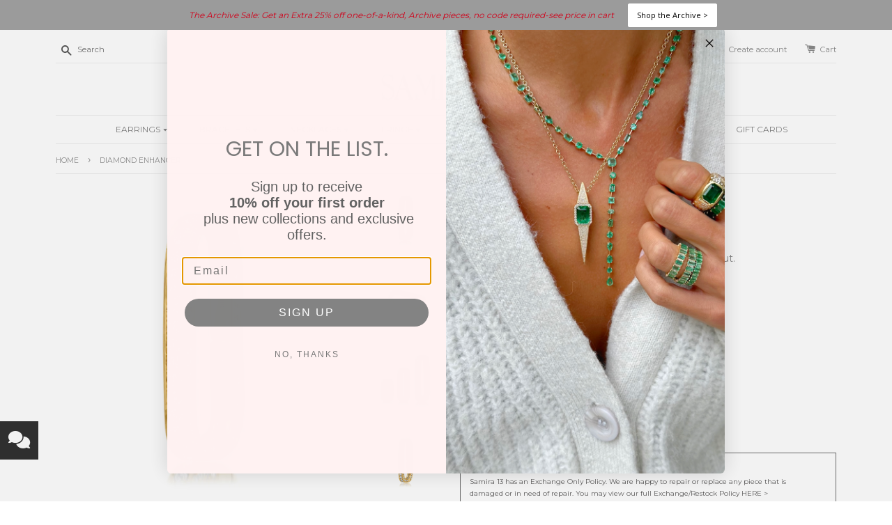

--- FILE ---
content_type: text/html; charset=utf-8
request_url: https://www.samira13.com/products/triplesideddiamond18kenhancercharmholder-89cwp-4327
body_size: 38785
content:
<!doctype html>
<!--[if lt IE 7]><html class="no-js lt-ie9 lt-ie8 lt-ie7" lang="en"> <![endif]-->
<!--[if IE 7]><html class="no-js lt-ie9 lt-ie8" lang="en"> <![endif]-->
<!--[if IE 8]><html class="no-js lt-ie9" lang="en"> <![endif]-->
<!--[if IE 9 ]><html class="ie9 no-js"> <![endif]-->
<!--[if (gt IE 9)|!(IE)]><!--> <html class="no-js"> <!--<![endif]-->
<head>

  <script type="application/vnd.locksmith+json" data-locksmith>{"version":"v254","locked":false,"initialized":true,"scope":"product","access_granted":true,"access_denied":false,"requires_customer":false,"manual_lock":false,"remote_lock":false,"has_timeout":false,"remote_rendered":null,"hide_resource":false,"hide_links_to_resource":false,"transparent":true,"locks":{"all":[],"opened":[]},"keys":[],"keys_signature":"d76da2e9f19784e9fb1a3e58c9b8782601b00b6b698bf3608dbeae7d603caddb","state":{"template":"product","theme":80923459664,"product":"triplesideddiamond18kenhancercharmholder-89cwp-4327","collection":"enhancer","page":null,"blog":null,"article":null,"app":null},"now":1769416606,"path":"\/collections\/enhancer\/products\/triplesideddiamond18kenhancercharmholder-89cwp-4327","locale_root_url":"\/","canonical_url":"https:\/\/www.samira13.com\/products\/triplesideddiamond18kenhancercharmholder-89cwp-4327","customer_id":null,"customer_id_signature":"d76da2e9f19784e9fb1a3e58c9b8782601b00b6b698bf3608dbeae7d603caddb","cart":null}</script><script data-locksmith>!function(){undefined;!function(){var s=window.Locksmith={},e=document.querySelector('script[type="application/vnd.locksmith+json"]'),n=e&&e.innerHTML;if(s.state={},s.util={},s.loading=!1,n)try{s.state=JSON.parse(n)}catch(d){}if(document.addEventListener&&document.querySelector){var o,a,i,t=[76,79,67,75,83,77,73,84,72,49,49],c=function(){a=t.slice(0)},l="style",r=function(e){e&&27!==e.keyCode&&"click"!==e.type||(document.removeEventListener("keydown",r),document.removeEventListener("click",r),o&&document.body.removeChild(o),o=null)};c(),document.addEventListener("keyup",function(e){if(e.keyCode===a[0]){if(clearTimeout(i),a.shift(),0<a.length)return void(i=setTimeout(c,1e3));c(),r(),(o=document.createElement("div"))[l].width="50%",o[l].maxWidth="1000px",o[l].height="85%",o[l].border="1px rgba(0, 0, 0, 0.2) solid",o[l].background="rgba(255, 255, 255, 0.99)",o[l].borderRadius="4px",o[l].position="fixed",o[l].top="50%",o[l].left="50%",o[l].transform="translateY(-50%) translateX(-50%)",o[l].boxShadow="0 2px 5px rgba(0, 0, 0, 0.3), 0 0 100vh 100vw rgba(0, 0, 0, 0.5)",o[l].zIndex="2147483645";var t=document.createElement("textarea");t.value=JSON.stringify(JSON.parse(n),null,2),t[l].border="none",t[l].display="block",t[l].boxSizing="border-box",t[l].width="100%",t[l].height="100%",t[l].background="transparent",t[l].padding="22px",t[l].fontFamily="monospace",t[l].fontSize="14px",t[l].color="#333",t[l].resize="none",t[l].outline="none",t.readOnly=!0,o.appendChild(t),document.body.appendChild(o),t.addEventListener("click",function(e){e.stopImmediatePropagation()}),t.select(),document.addEventListener("keydown",r),document.addEventListener("click",r)}})}s.isEmbedded=-1!==window.location.search.indexOf("_ab=0&_fd=0&_sc=1"),s.path=s.state.path||window.location.pathname,s.basePath=s.state.locale_root_url.concat("/apps/locksmith").replace(/^\/\//,"/"),s.reloading=!1,s.util.console=window.console||{log:function(){},error:function(){}},s.util.makeUrl=function(e,t){var n,o=s.basePath+e,a=[],i=s.cache();for(n in i)a.push(n+"="+encodeURIComponent(i[n]));for(n in t)a.push(n+"="+encodeURIComponent(t[n]));return s.state.customer_id&&(a.push("customer_id="+encodeURIComponent(s.state.customer_id)),a.push("customer_id_signature="+encodeURIComponent(s.state.customer_id_signature))),o+=(-1===o.indexOf("?")?"?":"&")+a.join("&")},s._initializeCallbacks=[],s.on=function(e,t){if("initialize"!==e)throw'Locksmith.on() currently only supports the "initialize" event';s._initializeCallbacks.push(t)},s.initializeSession=function(e){if(!s.isEmbedded){var t=!1,n=!0,o=!0;(e=e||{}).silent&&(o=n=!(t=!0)),s.ping({silent:t,spinner:n,reload:o,callback:function(){s._initializeCallbacks.forEach(function(e){e()})}})}},s.cache=function(e){var t={};try{var n=function a(e){return(document.cookie.match("(^|; )"+e+"=([^;]*)")||0)[2]};t=JSON.parse(decodeURIComponent(n("locksmith-params")||"{}"))}catch(d){}if(e){for(var o in e)t[o]=e[o];document.cookie="locksmith-params=; expires=Thu, 01 Jan 1970 00:00:00 GMT; path=/",document.cookie="locksmith-params="+encodeURIComponent(JSON.stringify(t))+"; path=/"}return t},s.cache.cart=s.state.cart,s.cache.cartLastSaved=null,s.params=s.cache(),s.util.reload=function(){s.reloading=!0;try{window.location.href=window.location.href.replace(/#.*/,"")}catch(d){s.util.console.error("Preferred reload method failed",d),window.location.reload()}},s.cache.saveCart=function(e){if(!s.cache.cart||s.cache.cart===s.cache.cartLastSaved)return e?e():null;var t=s.cache.cartLastSaved;s.cache.cartLastSaved=s.cache.cart,fetch("/cart/update.js",{method:"POST",headers:{"Content-Type":"application/json",Accept:"application/json"},body:JSON.stringify({attributes:{locksmith:s.cache.cart}})}).then(function(e){if(!e.ok)throw new Error("Cart update failed: "+e.status);return e.json()}).then(function(){e&&e()})["catch"](function(e){if(s.cache.cartLastSaved=t,!s.reloading)throw e})},s.util.spinnerHTML='<style>body{background:#FFF}@keyframes spin{from{transform:rotate(0deg)}to{transform:rotate(360deg)}}#loading{display:flex;width:100%;height:50vh;color:#777;align-items:center;justify-content:center}#loading .spinner{display:block;animation:spin 600ms linear infinite;position:relative;width:50px;height:50px}#loading .spinner-ring{stroke:currentColor;stroke-dasharray:100%;stroke-width:2px;stroke-linecap:round;fill:none}</style><div id="loading"><div class="spinner"><svg width="100%" height="100%"><svg preserveAspectRatio="xMinYMin"><circle class="spinner-ring" cx="50%" cy="50%" r="45%"></circle></svg></svg></div></div>',s.util.clobberBody=function(e){document.body.innerHTML=e},s.util.clobberDocument=function(e){e.responseText&&(e=e.responseText),document.documentElement&&document.removeChild(document.documentElement);var t=document.open("text/html","replace");t.writeln(e),t.close(),setTimeout(function(){var e=t.querySelector("[autofocus]");e&&e.focus()},100)},s.util.serializeForm=function(e){if(e&&"FORM"===e.nodeName){var t,n,o={};for(t=e.elements.length-1;0<=t;t-=1)if(""!==e.elements[t].name)switch(e.elements[t].nodeName){case"INPUT":switch(e.elements[t].type){default:case"text":case"hidden":case"password":case"button":case"reset":case"submit":o[e.elements[t].name]=e.elements[t].value;break;case"checkbox":case"radio":e.elements[t].checked&&(o[e.elements[t].name]=e.elements[t].value);break;case"file":}break;case"TEXTAREA":o[e.elements[t].name]=e.elements[t].value;break;case"SELECT":switch(e.elements[t].type){case"select-one":o[e.elements[t].name]=e.elements[t].value;break;case"select-multiple":for(n=e.elements[t].options.length-1;0<=n;n-=1)e.elements[t].options[n].selected&&(o[e.elements[t].name]=e.elements[t].options[n].value)}break;case"BUTTON":switch(e.elements[t].type){case"reset":case"submit":case"button":o[e.elements[t].name]=e.elements[t].value}}return o}},s.util.on=function(e,i,s,t){t=t||document;var c="locksmith-"+e+i,n=function(e){var t=e.target,n=e.target.parentElement,o=t&&t.className&&(t.className.baseVal||t.className)||"",a=n&&n.className&&(n.className.baseVal||n.className)||"";("string"==typeof o&&-1!==o.split(/\s+/).indexOf(i)||"string"==typeof a&&-1!==a.split(/\s+/).indexOf(i))&&!e[c]&&(e[c]=!0,s(e))};t.attachEvent?t.attachEvent(e,n):t.addEventListener(e,n,!1)},s.util.enableActions=function(e){s.util.on("click","locksmith-action",function(e){e.preventDefault();var t=e.target;t.dataset.confirmWith&&!confirm(t.dataset.confirmWith)||(t.disabled=!0,t.innerText=t.dataset.disableWith,s.post("/action",t.dataset.locksmithParams,{spinner:!1,type:"text",success:function(e){(e=JSON.parse(e.responseText)).message&&alert(e.message),s.util.reload()}}))},e)},s.util.inject=function(e,t){var n=["data","locksmith","append"];if(-1!==t.indexOf(n.join("-"))){var o=document.createElement("div");o.innerHTML=t,e.appendChild(o)}else e.innerHTML=t;var a,i,s=e.querySelectorAll("script");for(i=0;i<s.length;++i){a=s[i];var c=document.createElement("script");if(a.type&&(c.type=a.type),a.src)c.src=a.src;else{var l=document.createTextNode(a.innerHTML);c.appendChild(l)}e.appendChild(c)}var r=e.querySelector("[autofocus]");r&&r.focus()},s.post=function(e,t,n){!1!==(n=n||{}).spinner&&s.util.clobberBody(s.util.spinnerHTML);var o={};n.container===document?(o.layout=1,n.success=function(e){s.util.clobberDocument(e)}):n.container&&(o.layout=0,n.success=function(e){var t=document.getElementById(n.container);s.util.inject(t,e),t.id===t.firstChild.id&&t.parentElement.replaceChild(t.firstChild,t)}),n.form_type&&(t.form_type=n.form_type),n.include_layout_classes!==undefined&&(t.include_layout_classes=n.include_layout_classes),n.lock_id!==undefined&&(t.lock_id=n.lock_id),s.loading=!0;var a=s.util.makeUrl(e,o),i="json"===n.type||"text"===n.type;fetch(a,{method:"POST",headers:{"Content-Type":"application/json",Accept:i?"application/json":"text/html"},body:JSON.stringify(t)}).then(function(e){if(!e.ok)throw new Error("Request failed: "+e.status);return e.text()}).then(function(e){var t=n.success||s.util.clobberDocument;t(i?{responseText:e}:e)})["catch"](function(e){if(!s.reloading)if("dashboard.weglot.com"!==window.location.host){if(!n.silent)throw alert("Something went wrong! Please refresh and try again."),e;console.error(e)}else console.error(e)})["finally"](function(){s.loading=!1})},s.postResource=function(e,t){e.path=s.path,e.search=window.location.search,e.state=s.state,e.passcode&&(e.passcode=e.passcode.trim()),e.email&&(e.email=e.email.trim()),e.state.cart=s.cache.cart,e.locksmith_json=s.jsonTag,e.locksmith_json_signature=s.jsonTagSignature,s.post("/resource",e,t)},s.ping=function(e){if(!s.isEmbedded){e=e||{};var t=function(){e.reload?s.util.reload():"function"==typeof e.callback&&e.callback()};s.post("/ping",{path:s.path,search:window.location.search,state:s.state},{spinner:!!e.spinner,silent:"undefined"==typeof e.silent||e.silent,type:"text",success:function(e){e&&e.responseText?((e=JSON.parse(e.responseText)).messages&&0<e.messages.length&&s.showMessages(e.messages),e.cart&&s.cache.cart!==e.cart?(s.cache.cart=e.cart,s.cache.saveCart(function(){t(),e.cart&&e.cart.match(/^.+:/)&&s.util.reload()})):t()):console.error("[Locksmith] Invalid result in ping callback:",e)}})}},s.timeoutMonitor=function(){var e=s.cache.cart;s.ping({callback:function(){e!==s.cache.cart||setTimeout(function(){s.timeoutMonitor()},6e4)}})},s.showMessages=function(e){var t=document.createElement("div");t.style.position="fixed",t.style.left=0,t.style.right=0,t.style.bottom="-50px",t.style.opacity=0,t.style.background="#191919",t.style.color="#ddd",t.style.transition="bottom 0.2s, opacity 0.2s",t.style.zIndex=999999,t.innerHTML="        <style>          .locksmith-ab .locksmith-b { display: none; }          .locksmith-ab.toggled .locksmith-b { display: flex; }          .locksmith-ab.toggled .locksmith-a { display: none; }          .locksmith-flex { display: flex; flex-wrap: wrap; justify-content: space-between; align-items: center; padding: 10px 20px; }          .locksmith-message + .locksmith-message { border-top: 1px #555 solid; }          .locksmith-message a { color: inherit; font-weight: bold; }          .locksmith-message a:hover { color: inherit; opacity: 0.8; }          a.locksmith-ab-toggle { font-weight: inherit; text-decoration: underline; }          .locksmith-text { flex-grow: 1; }          .locksmith-cta { flex-grow: 0; text-align: right; }          .locksmith-cta button { transform: scale(0.8); transform-origin: left; }          .locksmith-cta > * { display: block; }          .locksmith-cta > * + * { margin-top: 10px; }          .locksmith-message a.locksmith-close { flex-grow: 0; text-decoration: none; margin-left: 15px; font-size: 30px; font-family: monospace; display: block; padding: 2px 10px; }                    @media screen and (max-width: 600px) {            .locksmith-wide-only { display: none !important; }            .locksmith-flex { padding: 0 15px; }            .locksmith-flex > * { margin-top: 5px; margin-bottom: 5px; }            .locksmith-cta { text-align: left; }          }                    @media screen and (min-width: 601px) {            .locksmith-narrow-only { display: none !important; }          }        </style>      "+e.map(function(e){return'<div class="locksmith-message">'+e+"</div>"}).join(""),document.body.appendChild(t),document.body.style.position="relative",document.body.parentElement.style.paddingBottom=t.offsetHeight+"px",setTimeout(function(){t.style.bottom=0,t.style.opacity=1},50),s.util.on("click","locksmith-ab-toggle",function(e){e.preventDefault();for(var t=e.target.parentElement;-1===t.className.split(" ").indexOf("locksmith-ab");)t=t.parentElement;-1!==t.className.split(" ").indexOf("toggled")?t.className=t.className.replace("toggled",""):t.className=t.className+" toggled"}),s.util.enableActions(t)}}()}();</script>
      <script data-locksmith>Locksmith.cache.cart=null</script>

  <script data-locksmith>Locksmith.jsonTag="{\"version\":\"v254\",\"locked\":false,\"initialized\":true,\"scope\":\"product\",\"access_granted\":true,\"access_denied\":false,\"requires_customer\":false,\"manual_lock\":false,\"remote_lock\":false,\"has_timeout\":false,\"remote_rendered\":null,\"hide_resource\":false,\"hide_links_to_resource\":false,\"transparent\":true,\"locks\":{\"all\":[],\"opened\":[]},\"keys\":[],\"keys_signature\":\"d76da2e9f19784e9fb1a3e58c9b8782601b00b6b698bf3608dbeae7d603caddb\",\"state\":{\"template\":\"product\",\"theme\":80923459664,\"product\":\"triplesideddiamond18kenhancercharmholder-89cwp-4327\",\"collection\":\"enhancer\",\"page\":null,\"blog\":null,\"article\":null,\"app\":null},\"now\":1769416606,\"path\":\"\\\/collections\\\/enhancer\\\/products\\\/triplesideddiamond18kenhancercharmholder-89cwp-4327\",\"locale_root_url\":\"\\\/\",\"canonical_url\":\"https:\\\/\\\/www.samira13.com\\\/products\\\/triplesideddiamond18kenhancercharmholder-89cwp-4327\",\"customer_id\":null,\"customer_id_signature\":\"d76da2e9f19784e9fb1a3e58c9b8782601b00b6b698bf3608dbeae7d603caddb\",\"cart\":null}";Locksmith.jsonTagSignature="5332037fbfdec5311b3f8e8ec4c2d4e5ca9bd5e35ee07b637d20d57d1a5be495"</script>
  <!-- Basic page needs ================================================== -->
  <meta charset="utf-8">
  <meta http-equiv="X-UA-Compatible" content="IE=edge,chrome=1">
  
  <!-- Affirm -->
  <script>
    _affirm_config = {
      public_api_key:  "6W3MF3PS7SS079C8",
      script:          "https://cdn1.affirm.com/js/v2/affirm.js"
    };
    (function(l,g,m,e,a,f,b){var d,c=l[m]||{},h=document.createElement(f),n=document.getElementsByTagName(f)[0],k=function(a,b,c){return function(){a[b]._.push([c,arguments])}};c[e]=k(c,e,"set");d=c[e];c[a]={};c[a]._=[];d._=[];c[a][b]=k(c,a,b);a=0;for(b="set add save post open empty reset on off trigger ready setProduct".split(" ");a<b.length;a++)d[b[a]]=k(c,e,b[a]);a=0;for(b=["get","token","url","items"];a<b.length;a++)d[b[a]]=function(){};h.async=!0;h.src=g[f];n.parentNode.insertBefore(h,n);delete g[f];d(g);l[m]=c})(window,_affirm_config,"affirm","checkout","ui","script","ready");
    // Use your live public API Key and https://cdn1.affirm.com/js/v2/affirm.js script to point to Affirm production environment.
  </script>
  <!-- End Affirm -->

  
  <link rel="shortcut icon" href="//www.samira13.com/cdn/shop/t/5/assets/favicon.png?v=2318245080384367171616184878" type="image/png" />
  

  <!-- Title and description ================================================== -->
  <title>
  Diamond Enhancer &ndash; Samira 13
  </title>

  
<meta name="description" content="Triple Sided Diamond Enhancer Diamonds .89cw  18k Gold 24mm Length x 11mm Width Charm Holder P-4327">


  <!-- Social meta ================================================== -->
  

<meta property="og:type" content="product">
<meta property="og:title" content="Diamond Enhancer">
<meta property="og:url" content="https://www.samira13.com/products/triplesideddiamond18kenhancercharmholder-89cwp-4327">
  
<meta property="og:image" content="http://www.samira13.com/cdn/shop/products/P-43272_grande.jpg?v=1631567083">
<meta property="og:image:secure_url" content="https://www.samira13.com/cdn/shop/products/P-43272_grande.jpg?v=1631567083">

<meta property="og:image" content="http://www.samira13.com/cdn/shop/products/P-4327_grande.jpg?v=1631567083">
<meta property="og:image:secure_url" content="https://www.samira13.com/cdn/shop/products/P-4327_grande.jpg?v=1631567083">

<meta property="og:image" content="http://www.samira13.com/cdn/shop/products/EnhancersA_a9e545e4-a523-4e4a-8f25-5c8b5a70c406_grande.jpg?v=1631567083">
<meta property="og:image:secure_url" content="https://www.samira13.com/cdn/shop/products/EnhancersA_a9e545e4-a523-4e4a-8f25-5c8b5a70c406_grande.jpg?v=1631567083">

<meta property="og:price:amount" content="3,720.00">
<meta property="og:price:currency" content="USD">


<meta property="og:description" content="Triple Sided Diamond Enhancer Diamonds .89cw  18k Gold 24mm Length x 11mm Width Charm Holder P-4327">

<meta property="og:site_name" content="Samira 13">



<meta name="twitter:card" content="summary">




<meta name="twitter:title" content="Diamond Enhancer">
<meta name="twitter:description" content="Triple Sided Diamond Enhancer

Diamonds .89cw 
18k Gold
24mm Length x 11mm Width
Charm Holder
P-4327
">
<meta name="twitter:image" content="https://www.samira13.com/cdn/shop/products/P-43272_medium.jpg?v=1631567083">
<meta name="twitter:image:width" content="240">
<meta name="twitter:image:height" content="240">



  <!-- Helpers ================================================== -->
  <link rel="canonical" href="https://www.samira13.com/products/triplesideddiamond18kenhancercharmholder-89cwp-4327">
  <meta name="viewport" content="width=device-width,initial-scale=1">
  <meta name="theme-color" content="#a6a6a6">

  <!-- CSS ================================================== -->
  <link href="//www.samira13.com/cdn/shop/t/5/assets/timber.scss.css?v=128948165113745829491696207441" rel="stylesheet" type="text/css" media="all" />
  <link href="//www.samira13.com/cdn/shop/t/5/assets/theme.scss.css?v=60157017456936305411713266796" rel="stylesheet" type="text/css" media="all" />

  
  
  
  <link href="//fonts.googleapis.com/css?family=Montserrat:400,700" rel="stylesheet" type="text/css" media="all" />


  


  



  <!-- Header hook for plugins ================================================== -->
  <link href="//www.samira13.com/cdn/shop/t/5/assets/ndnapps-promotionbar.css?v=116253709673227492191588096669" rel="stylesheet" type="text/css" media="all" />
<script>window.performance && window.performance.mark && window.performance.mark('shopify.content_for_header.start');</script><meta name="google-site-verification" content="mLgNN8DNVgwa0SjfSwhB5F46jfKnwAmqTiEOCYaJU0E">
<meta name="facebook-domain-verification" content="zc1srm8nm6scgn36fbk2ydag1izzb8">
<meta name="facebook-domain-verification" content="nleyid256na0dkeeom595w07816e5s">
<meta id="shopify-digital-wallet" name="shopify-digital-wallet" content="/11550598/digital_wallets/dialog">
<meta name="shopify-checkout-api-token" content="660f0d001fa5b5cfcf36454016b6a686">
<meta id="in-context-paypal-metadata" data-shop-id="11550598" data-venmo-supported="true" data-environment="production" data-locale="en_US" data-paypal-v4="true" data-currency="USD">
<link rel="alternate" type="application/json+oembed" href="https://www.samira13.com/products/triplesideddiamond18kenhancercharmholder-89cwp-4327.oembed">
<script async="async" src="/checkouts/internal/preloads.js?locale=en-US"></script>
<link rel="preconnect" href="https://shop.app" crossorigin="anonymous">
<script async="async" src="https://shop.app/checkouts/internal/preloads.js?locale=en-US&shop_id=11550598" crossorigin="anonymous"></script>
<script id="apple-pay-shop-capabilities" type="application/json">{"shopId":11550598,"countryCode":"US","currencyCode":"USD","merchantCapabilities":["supports3DS"],"merchantId":"gid:\/\/shopify\/Shop\/11550598","merchantName":"Samira 13","requiredBillingContactFields":["postalAddress","email","phone"],"requiredShippingContactFields":["postalAddress","email","phone"],"shippingType":"shipping","supportedNetworks":["visa","masterCard","amex","discover","elo","jcb"],"total":{"type":"pending","label":"Samira 13","amount":"1.00"},"shopifyPaymentsEnabled":true,"supportsSubscriptions":true}</script>
<script id="shopify-features" type="application/json">{"accessToken":"660f0d001fa5b5cfcf36454016b6a686","betas":["rich-media-storefront-analytics"],"domain":"www.samira13.com","predictiveSearch":true,"shopId":11550598,"locale":"en"}</script>
<script>var Shopify = Shopify || {};
Shopify.shop = "samira13.myshopify.com";
Shopify.locale = "en";
Shopify.currency = {"active":"USD","rate":"1.0"};
Shopify.country = "US";
Shopify.theme = {"name":"launchpad-star [affirm]","id":80923459664,"schema_name":null,"schema_version":null,"theme_store_id":null,"role":"main"};
Shopify.theme.handle = "null";
Shopify.theme.style = {"id":null,"handle":null};
Shopify.cdnHost = "www.samira13.com/cdn";
Shopify.routes = Shopify.routes || {};
Shopify.routes.root = "/";</script>
<script type="module">!function(o){(o.Shopify=o.Shopify||{}).modules=!0}(window);</script>
<script>!function(o){function n(){var o=[];function n(){o.push(Array.prototype.slice.apply(arguments))}return n.q=o,n}var t=o.Shopify=o.Shopify||{};t.loadFeatures=n(),t.autoloadFeatures=n()}(window);</script>
<script>
  window.ShopifyPay = window.ShopifyPay || {};
  window.ShopifyPay.apiHost = "shop.app\/pay";
  window.ShopifyPay.redirectState = null;
</script>
<script id="shop-js-analytics" type="application/json">{"pageType":"product"}</script>
<script defer="defer" async type="module" src="//www.samira13.com/cdn/shopifycloud/shop-js/modules/v2/client.init-shop-cart-sync_BT-GjEfc.en.esm.js"></script>
<script defer="defer" async type="module" src="//www.samira13.com/cdn/shopifycloud/shop-js/modules/v2/chunk.common_D58fp_Oc.esm.js"></script>
<script defer="defer" async type="module" src="//www.samira13.com/cdn/shopifycloud/shop-js/modules/v2/chunk.modal_xMitdFEc.esm.js"></script>
<script type="module">
  await import("//www.samira13.com/cdn/shopifycloud/shop-js/modules/v2/client.init-shop-cart-sync_BT-GjEfc.en.esm.js");
await import("//www.samira13.com/cdn/shopifycloud/shop-js/modules/v2/chunk.common_D58fp_Oc.esm.js");
await import("//www.samira13.com/cdn/shopifycloud/shop-js/modules/v2/chunk.modal_xMitdFEc.esm.js");

  window.Shopify.SignInWithShop?.initShopCartSync?.({"fedCMEnabled":true,"windoidEnabled":true});

</script>
<script>
  window.Shopify = window.Shopify || {};
  if (!window.Shopify.featureAssets) window.Shopify.featureAssets = {};
  window.Shopify.featureAssets['shop-js'] = {"shop-cart-sync":["modules/v2/client.shop-cart-sync_DZOKe7Ll.en.esm.js","modules/v2/chunk.common_D58fp_Oc.esm.js","modules/v2/chunk.modal_xMitdFEc.esm.js"],"init-fed-cm":["modules/v2/client.init-fed-cm_B6oLuCjv.en.esm.js","modules/v2/chunk.common_D58fp_Oc.esm.js","modules/v2/chunk.modal_xMitdFEc.esm.js"],"shop-cash-offers":["modules/v2/client.shop-cash-offers_D2sdYoxE.en.esm.js","modules/v2/chunk.common_D58fp_Oc.esm.js","modules/v2/chunk.modal_xMitdFEc.esm.js"],"shop-login-button":["modules/v2/client.shop-login-button_QeVjl5Y3.en.esm.js","modules/v2/chunk.common_D58fp_Oc.esm.js","modules/v2/chunk.modal_xMitdFEc.esm.js"],"pay-button":["modules/v2/client.pay-button_DXTOsIq6.en.esm.js","modules/v2/chunk.common_D58fp_Oc.esm.js","modules/v2/chunk.modal_xMitdFEc.esm.js"],"shop-button":["modules/v2/client.shop-button_DQZHx9pm.en.esm.js","modules/v2/chunk.common_D58fp_Oc.esm.js","modules/v2/chunk.modal_xMitdFEc.esm.js"],"avatar":["modules/v2/client.avatar_BTnouDA3.en.esm.js"],"init-windoid":["modules/v2/client.init-windoid_CR1B-cfM.en.esm.js","modules/v2/chunk.common_D58fp_Oc.esm.js","modules/v2/chunk.modal_xMitdFEc.esm.js"],"init-shop-for-new-customer-accounts":["modules/v2/client.init-shop-for-new-customer-accounts_C_vY_xzh.en.esm.js","modules/v2/client.shop-login-button_QeVjl5Y3.en.esm.js","modules/v2/chunk.common_D58fp_Oc.esm.js","modules/v2/chunk.modal_xMitdFEc.esm.js"],"init-shop-email-lookup-coordinator":["modules/v2/client.init-shop-email-lookup-coordinator_BI7n9ZSv.en.esm.js","modules/v2/chunk.common_D58fp_Oc.esm.js","modules/v2/chunk.modal_xMitdFEc.esm.js"],"init-shop-cart-sync":["modules/v2/client.init-shop-cart-sync_BT-GjEfc.en.esm.js","modules/v2/chunk.common_D58fp_Oc.esm.js","modules/v2/chunk.modal_xMitdFEc.esm.js"],"shop-toast-manager":["modules/v2/client.shop-toast-manager_DiYdP3xc.en.esm.js","modules/v2/chunk.common_D58fp_Oc.esm.js","modules/v2/chunk.modal_xMitdFEc.esm.js"],"init-customer-accounts":["modules/v2/client.init-customer-accounts_D9ZNqS-Q.en.esm.js","modules/v2/client.shop-login-button_QeVjl5Y3.en.esm.js","modules/v2/chunk.common_D58fp_Oc.esm.js","modules/v2/chunk.modal_xMitdFEc.esm.js"],"init-customer-accounts-sign-up":["modules/v2/client.init-customer-accounts-sign-up_iGw4briv.en.esm.js","modules/v2/client.shop-login-button_QeVjl5Y3.en.esm.js","modules/v2/chunk.common_D58fp_Oc.esm.js","modules/v2/chunk.modal_xMitdFEc.esm.js"],"shop-follow-button":["modules/v2/client.shop-follow-button_CqMgW2wH.en.esm.js","modules/v2/chunk.common_D58fp_Oc.esm.js","modules/v2/chunk.modal_xMitdFEc.esm.js"],"checkout-modal":["modules/v2/client.checkout-modal_xHeaAweL.en.esm.js","modules/v2/chunk.common_D58fp_Oc.esm.js","modules/v2/chunk.modal_xMitdFEc.esm.js"],"shop-login":["modules/v2/client.shop-login_D91U-Q7h.en.esm.js","modules/v2/chunk.common_D58fp_Oc.esm.js","modules/v2/chunk.modal_xMitdFEc.esm.js"],"lead-capture":["modules/v2/client.lead-capture_BJmE1dJe.en.esm.js","modules/v2/chunk.common_D58fp_Oc.esm.js","modules/v2/chunk.modal_xMitdFEc.esm.js"],"payment-terms":["modules/v2/client.payment-terms_Ci9AEqFq.en.esm.js","modules/v2/chunk.common_D58fp_Oc.esm.js","modules/v2/chunk.modal_xMitdFEc.esm.js"]};
</script>
<script>(function() {
  var isLoaded = false;
  function asyncLoad() {
    if (isLoaded) return;
    isLoaded = true;
    var urls = ["https:\/\/popup4.lifterpopup.com\/js\/modal.js?shop=samira13.myshopify.com","https:\/\/chimpstatic.com\/mcjs-connected\/js\/users\/990f95a590065c93ff6bee910\/faf12357fad4a1e0db0828ecd.js?shop=samira13.myshopify.com","https:\/\/servicify-appointments.herokuapp.com\/public\/frontend-v1.0.0.js?shop=samira13.myshopify.com","https:\/\/rec.autocommerce.io\/recommender_javascript?shop=samira13.myshopify.com","https:\/\/cloudsearch-1f874.kxcdn.com\/shopify.js?filtersEnabled=1\u0026shop=samira13.myshopify.com","https:\/\/cdn.hextom.com\/js\/quickannouncementbar.js?shop=samira13.myshopify.com","\/\/cdn.shopify.com\/proxy\/abc77c8606e87a5cc04c58176fbef65335efe2e4c00b29028b4e8e4115595003\/apps.anhkiet.info\/floatton\/scripts\/def47795275cde3b6fb2f767c72c0cf3.js?token=20250724193510\u0026shop=samira13.myshopify.com\u0026sp-cache-control=cHVibGljLCBtYXgtYWdlPTkwMA"];
    for (var i = 0; i < urls.length; i++) {
      var s = document.createElement('script');
      s.type = 'text/javascript';
      s.async = true;
      s.src = urls[i];
      var x = document.getElementsByTagName('script')[0];
      x.parentNode.insertBefore(s, x);
    }
  };
  if(window.attachEvent) {
    window.attachEvent('onload', asyncLoad);
  } else {
    window.addEventListener('load', asyncLoad, false);
  }
})();</script>
<script id="__st">var __st={"a":11550598,"offset":-28800,"reqid":"381bde9e-4ea7-4d00-8be0-a973caf4645d-1769416606","pageurl":"www.samira13.com\/products\/triplesideddiamond18kenhancercharmholder-89cwp-4327","u":"ffd851ff74e4","p":"product","rtyp":"product","rid":6563421519952};</script>
<script>window.ShopifyPaypalV4VisibilityTracking = true;</script>
<script id="captcha-bootstrap">!function(){'use strict';const t='contact',e='account',n='new_comment',o=[[t,t],['blogs',n],['comments',n],[t,'customer']],c=[[e,'customer_login'],[e,'guest_login'],[e,'recover_customer_password'],[e,'create_customer']],r=t=>t.map((([t,e])=>`form[action*='/${t}']:not([data-nocaptcha='true']) input[name='form_type'][value='${e}']`)).join(','),a=t=>()=>t?[...document.querySelectorAll(t)].map((t=>t.form)):[];function s(){const t=[...o],e=r(t);return a(e)}const i='password',u='form_key',d=['recaptcha-v3-token','g-recaptcha-response','h-captcha-response',i],f=()=>{try{return window.sessionStorage}catch{return}},m='__shopify_v',_=t=>t.elements[u];function p(t,e,n=!1){try{const o=window.sessionStorage,c=JSON.parse(o.getItem(e)),{data:r}=function(t){const{data:e,action:n}=t;return t[m]||n?{data:e,action:n}:{data:t,action:n}}(c);for(const[e,n]of Object.entries(r))t.elements[e]&&(t.elements[e].value=n);n&&o.removeItem(e)}catch(o){console.error('form repopulation failed',{error:o})}}const l='form_type',E='cptcha';function T(t){t.dataset[E]=!0}const w=window,h=w.document,L='Shopify',v='ce_forms',y='captcha';let A=!1;((t,e)=>{const n=(g='f06e6c50-85a8-45c8-87d0-21a2b65856fe',I='https://cdn.shopify.com/shopifycloud/storefront-forms-hcaptcha/ce_storefront_forms_captcha_hcaptcha.v1.5.2.iife.js',D={infoText:'Protected by hCaptcha',privacyText:'Privacy',termsText:'Terms'},(t,e,n)=>{const o=w[L][v],c=o.bindForm;if(c)return c(t,g,e,D).then(n);var r;o.q.push([[t,g,e,D],n]),r=I,A||(h.body.append(Object.assign(h.createElement('script'),{id:'captcha-provider',async:!0,src:r})),A=!0)});var g,I,D;w[L]=w[L]||{},w[L][v]=w[L][v]||{},w[L][v].q=[],w[L][y]=w[L][y]||{},w[L][y].protect=function(t,e){n(t,void 0,e),T(t)},Object.freeze(w[L][y]),function(t,e,n,w,h,L){const[v,y,A,g]=function(t,e,n){const i=e?o:[],u=t?c:[],d=[...i,...u],f=r(d),m=r(i),_=r(d.filter((([t,e])=>n.includes(e))));return[a(f),a(m),a(_),s()]}(w,h,L),I=t=>{const e=t.target;return e instanceof HTMLFormElement?e:e&&e.form},D=t=>v().includes(t);t.addEventListener('submit',(t=>{const e=I(t);if(!e)return;const n=D(e)&&!e.dataset.hcaptchaBound&&!e.dataset.recaptchaBound,o=_(e),c=g().includes(e)&&(!o||!o.value);(n||c)&&t.preventDefault(),c&&!n&&(function(t){try{if(!f())return;!function(t){const e=f();if(!e)return;const n=_(t);if(!n)return;const o=n.value;o&&e.removeItem(o)}(t);const e=Array.from(Array(32),(()=>Math.random().toString(36)[2])).join('');!function(t,e){_(t)||t.append(Object.assign(document.createElement('input'),{type:'hidden',name:u})),t.elements[u].value=e}(t,e),function(t,e){const n=f();if(!n)return;const o=[...t.querySelectorAll(`input[type='${i}']`)].map((({name:t})=>t)),c=[...d,...o],r={};for(const[a,s]of new FormData(t).entries())c.includes(a)||(r[a]=s);n.setItem(e,JSON.stringify({[m]:1,action:t.action,data:r}))}(t,e)}catch(e){console.error('failed to persist form',e)}}(e),e.submit())}));const S=(t,e)=>{t&&!t.dataset[E]&&(n(t,e.some((e=>e===t))),T(t))};for(const o of['focusin','change'])t.addEventListener(o,(t=>{const e=I(t);D(e)&&S(e,y())}));const B=e.get('form_key'),M=e.get(l),P=B&&M;t.addEventListener('DOMContentLoaded',(()=>{const t=y();if(P)for(const e of t)e.elements[l].value===M&&p(e,B);[...new Set([...A(),...v().filter((t=>'true'===t.dataset.shopifyCaptcha))])].forEach((e=>S(e,t)))}))}(h,new URLSearchParams(w.location.search),n,t,e,['guest_login'])})(!0,!0)}();</script>
<script integrity="sha256-4kQ18oKyAcykRKYeNunJcIwy7WH5gtpwJnB7kiuLZ1E=" data-source-attribution="shopify.loadfeatures" defer="defer" src="//www.samira13.com/cdn/shopifycloud/storefront/assets/storefront/load_feature-a0a9edcb.js" crossorigin="anonymous"></script>
<script crossorigin="anonymous" defer="defer" src="//www.samira13.com/cdn/shopifycloud/storefront/assets/shopify_pay/storefront-65b4c6d7.js?v=20250812"></script>
<script data-source-attribution="shopify.dynamic_checkout.dynamic.init">var Shopify=Shopify||{};Shopify.PaymentButton=Shopify.PaymentButton||{isStorefrontPortableWallets:!0,init:function(){window.Shopify.PaymentButton.init=function(){};var t=document.createElement("script");t.src="https://www.samira13.com/cdn/shopifycloud/portable-wallets/latest/portable-wallets.en.js",t.type="module",document.head.appendChild(t)}};
</script>
<script data-source-attribution="shopify.dynamic_checkout.buyer_consent">
  function portableWalletsHideBuyerConsent(e){var t=document.getElementById("shopify-buyer-consent"),n=document.getElementById("shopify-subscription-policy-button");t&&n&&(t.classList.add("hidden"),t.setAttribute("aria-hidden","true"),n.removeEventListener("click",e))}function portableWalletsShowBuyerConsent(e){var t=document.getElementById("shopify-buyer-consent"),n=document.getElementById("shopify-subscription-policy-button");t&&n&&(t.classList.remove("hidden"),t.removeAttribute("aria-hidden"),n.addEventListener("click",e))}window.Shopify?.PaymentButton&&(window.Shopify.PaymentButton.hideBuyerConsent=portableWalletsHideBuyerConsent,window.Shopify.PaymentButton.showBuyerConsent=portableWalletsShowBuyerConsent);
</script>
<script data-source-attribution="shopify.dynamic_checkout.cart.bootstrap">document.addEventListener("DOMContentLoaded",(function(){function t(){return document.querySelector("shopify-accelerated-checkout-cart, shopify-accelerated-checkout")}if(t())Shopify.PaymentButton.init();else{new MutationObserver((function(e,n){t()&&(Shopify.PaymentButton.init(),n.disconnect())})).observe(document.body,{childList:!0,subtree:!0})}}));
</script>
<link id="shopify-accelerated-checkout-styles" rel="stylesheet" media="screen" href="https://www.samira13.com/cdn/shopifycloud/portable-wallets/latest/accelerated-checkout-backwards-compat.css" crossorigin="anonymous">
<style id="shopify-accelerated-checkout-cart">
        #shopify-buyer-consent {
  margin-top: 1em;
  display: inline-block;
  width: 100%;
}

#shopify-buyer-consent.hidden {
  display: none;
}

#shopify-subscription-policy-button {
  background: none;
  border: none;
  padding: 0;
  text-decoration: underline;
  font-size: inherit;
  cursor: pointer;
}

#shopify-subscription-policy-button::before {
  box-shadow: none;
}

      </style>

<script>window.performance && window.performance.mark && window.performance.mark('shopify.content_for_header.end');</script> 
 <script src="//www.samira13.com/cdn/shop/t/5/assets/servicify-asset.js?v=91877444645881521031650408364" type="text/javascript"></script>

  

<!--[if lt IE 9]>
<script src="//cdnjs.cloudflare.com/ajax/libs/html5shiv/3.7.2/html5shiv.min.js" type="text/javascript"></script>
<script src="//www.samira13.com/cdn/shop/t/5/assets/respond.min.js?v=52248677837542619231585603609" type="text/javascript"></script>
<link href="//www.samira13.com/cdn/shop/t/5/assets/respond-proxy.html" id="respond-proxy" rel="respond-proxy" />
<link href="//www.samira13.com/search?q=857e0ed7f2667308035625fd79796eed" id="respond-redirect" rel="respond-redirect" />
<script src="//www.samira13.com/search?q=857e0ed7f2667308035625fd79796eed" type="text/javascript"></script>
<![endif]-->



  <script src="//ajax.googleapis.com/ajax/libs/jquery/1.11.0/jquery.min.js" type="text/javascript"></script>
  <script src="//www.samira13.com/cdn/shop/t/5/assets/modernizr.min.js?v=26620055551102246001585603607" type="text/javascript"></script>

  
  



<!-- check for active ws customer --><!-- add querystring to search in test mode -->

<!-- redirect to ws-cart -->

<!-- ajax data  -->


<!-- product data -->

  
   <span id="wsgReloadPrices_Window" style="display: none"></span>
  <div class="wsg-collections-list-6563421519952" style="display:none">[{"id":263628587088,"handle":"enhancer","title":"ENHANCER","updated_at":"2025-11-24T04:02:51-08:00","body_html":"","published_at":"2022-07-22T13:19:44-07:00","sort_order":"best-selling","template_suffix":"","disjunctive":false,"rules":[{"column":"tag","relation":"equals","condition":"Online Enhancer"}],"published_scope":"global","image":{"created_at":"2023-07-08T15:40:06-07:00","alt":null,"width":772,"height":688,"src":"\/\/www.samira13.com\/cdn\/shop\/collections\/Screen_Shot_2023-07-08_at_3.39.35_PM.png?v=1688856006"}},{"id":266784473168,"handle":"in-stock","title":"IN-STOCK","updated_at":"2026-01-23T14:55:20-08:00","body_html":"","published_at":"2023-09-04T12:22:51-07:00","sort_order":"best-selling","template_suffix":"","disjunctive":false,"rules":[{"column":"variant_inventory","relation":"greater_than","condition":"0"}],"published_scope":"global"},{"id":263630356560,"handle":"make-your-own","title":"MAKE YOUR OWN","updated_at":"2026-01-20T12:55:57-08:00","body_html":"","published_at":"2022-07-22T18:58:35-07:00","sort_order":"manual","template_suffix":"","disjunctive":false,"rules":[{"column":"tag","relation":"equals","condition":"Make your Own"}],"published_scope":"global","image":{"created_at":"2023-03-10T13:31:46-08:00","alt":null,"width":3024,"height":4032,"src":"\/\/www.samira13.com\/cdn\/shop\/collections\/13_S13_CGedit.jpg?v=1678483907"}},{"id":261656805456,"handle":"necklaces","title":"NECKLACES","updated_at":"2026-01-22T16:34:51-08:00","body_html":"","published_at":"2021-08-27T13:43:44-07:00","sort_order":"manual","template_suffix":"","disjunctive":true,"rules":[{"column":"tag","relation":"equals","condition":"online necklace"}],"published_scope":"global","image":{"created_at":"2021-08-27T13:43:43-07:00","alt":null,"width":4256,"height":4000,"src":"\/\/www.samira13.com\/cdn\/shop\/collections\/DSC_0619.jpg?v=1630097023"}},{"id":275239993424,"handle":"necklaces-online","title":"NECKLACES: ONLINE","updated_at":"2026-01-22T16:34:51-08:00","body_html":"","published_at":"2025-08-28T13:13:38-07:00","sort_order":"best-selling","template_suffix":"","disjunctive":false,"rules":[{"column":"tag","relation":"equals","condition":"NK ONLINE"}],"published_scope":"global"}]</div>
  <div class="wsg-product-tags-6563421519952" style="display:none">["18k Yellow Gold","Charm Holder","Dainty","Diamonds","EN-12-YG","Enhancer","Enhancer charm holder","LS","Make your Own","NK Online","online enhancer","online necklace","P-4327","S1355009604","SSH","Triple Side Diamond Charm Holder","Triple Sided Diamond Enhancer","Yellow Gold"]</div>


<script>
//==========================================
//      Set global liquid variables
//==========================================
  //general variables
  var wsgVersion = 5.0;
  var wsgActive = true;
  var isWsgCustomer = false;
  var wsgRunCollection;
  var wsgBetaRestrictedCart = true;
  var wsgCollectionObserver;
  var wsgRunProduct;
  var wsgRunCart;
  var wsgCartObserver = false;
  var wsgShopCountryCode = "US";
  var wsgRunSinglePage;
  var wsgRunSignup;
  //AJAX variables
  var wsgRunAjax;
  var wsgAjaxCart; 
  var runProxy;
  var hideDomElements = [".hideWsg"]; 
  var wsgData = {"translations":{"enable":false,"language":"english","custom":false},"shop_preferences":{"transitions":{"showTransitions":false,"installedTransitions":true},"retailPrice":{"enable":false,"strikethrough":false,"lowerOpacity":true,"label":" MSRP"},"checkInventory":false,"showShipPartial":false,"minOrder":-1,"exclusions":[],"hideExclusions":true,"draftNotification":true,"autoBackorder":false,"taxRate":-1},"page_styles":{"proxyMargin":0,"btnClasses":"","shipMargin":50},"volume_discounts":{"settings":{"custom_messages":{"custom_banner":{"banner_default":true,"banner_input":"Spend {{$}}, receive {{%}} off of your order."},"custom_success":{"success_default":true,"success_input":"Congratulations!  You received {{%}} off of your order!"}}},"enabled":false,"discounts":[]},"shipping_rates":{"internationalMsg":{"title":"Thank you for your order!","message":"Because you are outside of our home country we will calculate your shipping and send you an invoice shortly."},"ignoreAll":false,"ignoreCarrierRates":false,"useShopifyDefault":true,"freeShippingMin":-1,"fixedPercent":-1,"flatRate":-1,"redirectInternational":false},"single_page":{"collapseCollections":true,"menuAction":"exclude","message":"","linkInCart":true},"net_orders":{"netRedirect":{"title":"Thank you for your order!","message":"","autoEmail":false},"netTag":"","enabled":false,"autoPending":false},"customer":{"signup":{"autoInvite":false,"autoTags":[],"taxExempt":true},"loginMessage":"Log in to your wholesale account here.","accountMessage":"","redirectMessage":"Keep an eye on your email. As soon as we verify your account we will send you an email with a link to set up your password and start shopping."},"quantity":{"cart":{},"migratedToCurrent":false,"collections":[],"products":[]},"activeTags":[],"hideDrafts":[],"discounts":[],"server_link":"https://www.wholesalegorilla.app/shop_assets/wsg-index.js"}    
  var wsgProdData = {"id":6563421519952,"title":"Diamond Enhancer","handle":"triplesideddiamond18kenhancercharmholder-89cwp-4327","description":"\u003cp\u003eTriple Sided Diamond Enhancer\u003c\/p\u003e\n\u003cul\u003e\n\u003cli\u003eDiamonds .89cw \u003c\/li\u003e\n\u003cli\u003e18k Gold\u003c\/li\u003e\n\u003cli\u003e24mm Length x 11mm Width\u003c\/li\u003e\n\u003cli\u003eCharm Holder\u003c\/li\u003e\n\u003cli\u003eP-4327\u003c\/li\u003e\n\u003c\/ul\u003e","published_at":"2022-07-22T15:39:31-07:00","created_at":"2021-05-03T04:26:35-07:00","vendor":"Samira 13","type":"Enhancer","tags":["18k Yellow Gold","Charm Holder","Dainty","Diamonds","EN-12-YG","Enhancer","Enhancer charm holder","LS","Make your Own","NK Online","online enhancer","online necklace","P-4327","S1355009604","SSH","Triple Side Diamond Charm Holder","Triple Sided Diamond Enhancer","Yellow Gold"],"price":372000,"price_min":372000,"price_max":372000,"available":true,"price_varies":false,"compare_at_price":null,"compare_at_price_min":0,"compare_at_price_max":0,"compare_at_price_varies":false,"variants":[{"id":39540682293328,"title":"Yellow Gold","option1":"Yellow Gold","option2":null,"option3":null,"sku":"EN-12-YG","requires_shipping":true,"taxable":true,"featured_image":{"id":28785362829392,"product_id":6563421519952,"position":4,"created_at":"2021-09-13T14:04:43-07:00","updated_at":"2021-09-13T14:04:43-07:00","alt":null,"width":1500,"height":1500,"src":"\/\/www.samira13.com\/cdn\/shop\/products\/P-4327_2.jpg?v=1631567083","variant_ids":[39540682293328]},"available":true,"name":"Diamond Enhancer - Yellow Gold","public_title":"Yellow Gold","options":["Yellow Gold"],"price":372000,"weight":0,"compare_at_price":null,"inventory_quantity":4,"inventory_management":"shopify","inventory_policy":"continue","barcode":"P-4327-YG","featured_media":{"alt":null,"id":21120873660496,"position":4,"preview_image":{"aspect_ratio":1.0,"height":1500,"width":1500,"src":"\/\/www.samira13.com\/cdn\/shop\/products\/P-4327_2.jpg?v=1631567083"}},"requires_selling_plan":false,"selling_plan_allocations":[]},{"id":39540682326096,"title":"Rose Gold","option1":"Rose Gold","option2":null,"option3":null,"sku":"EN-12-RG","requires_shipping":true,"taxable":true,"featured_image":{"id":28785367318608,"product_id":6563421519952,"position":7,"created_at":"2021-09-13T14:05:27-07:00","updated_at":"2021-09-13T14:05:27-07:00","alt":null,"width":1500,"height":1500,"src":"\/\/www.samira13.com\/cdn\/shop\/products\/P-4327a_c73919fa-991a-4285-8920-fc56c6cf47d4.jpg?v=1631567127","variant_ids":[39540682326096]},"available":true,"name":"Diamond Enhancer - Rose Gold","public_title":"Rose Gold","options":["Rose Gold"],"price":372000,"weight":0,"compare_at_price":null,"inventory_quantity":2,"inventory_management":"shopify","inventory_policy":"continue","barcode":"P-4327-RG","featured_media":{"alt":null,"id":21120878215248,"position":7,"preview_image":{"aspect_ratio":1.0,"height":1500,"width":1500,"src":"\/\/www.samira13.com\/cdn\/shop\/products\/P-4327a_c73919fa-991a-4285-8920-fc56c6cf47d4.jpg?v=1631567127"}},"requires_selling_plan":false,"selling_plan_allocations":[]},{"id":39540682358864,"title":"White Gold","option1":"White Gold","option2":null,"option3":null,"sku":"EN-12-WG","requires_shipping":true,"taxable":true,"featured_image":{"id":28785362927696,"product_id":6563421519952,"position":5,"created_at":"2021-09-13T14:04:45-07:00","updated_at":"2021-09-13T14:04:45-07:00","alt":null,"width":1500,"height":1500,"src":"\/\/www.samira13.com\/cdn\/shop\/products\/P-4327b.jpg?v=1631567085","variant_ids":[39540682358864]},"available":true,"name":"Diamond Enhancer - White Gold","public_title":"White Gold","options":["White Gold"],"price":372000,"weight":0,"compare_at_price":null,"inventory_quantity":1,"inventory_management":"shopify","inventory_policy":"continue","barcode":"P-4327-WG","featured_media":{"alt":null,"id":21120873758800,"position":5,"preview_image":{"aspect_ratio":1.0,"height":1500,"width":1500,"src":"\/\/www.samira13.com\/cdn\/shop\/products\/P-4327b.jpg?v=1631567085"}},"requires_selling_plan":false,"selling_plan_allocations":[]}],"images":["\/\/www.samira13.com\/cdn\/shop\/products\/P-43272.jpg?v=1631567083","\/\/www.samira13.com\/cdn\/shop\/products\/P-4327.jpg?v=1631567083","\/\/www.samira13.com\/cdn\/shop\/products\/EnhancersA_a9e545e4-a523-4e4a-8f25-5c8b5a70c406.jpg?v=1631567083","\/\/www.samira13.com\/cdn\/shop\/products\/P-4327_2.jpg?v=1631567083","\/\/www.samira13.com\/cdn\/shop\/products\/P-4327b.jpg?v=1631567085","\/\/www.samira13.com\/cdn\/shop\/products\/P-4327a.jpg?v=1631567086","\/\/www.samira13.com\/cdn\/shop\/products\/P-4327a_c73919fa-991a-4285-8920-fc56c6cf47d4.jpg?v=1631567127"],"featured_image":"\/\/www.samira13.com\/cdn\/shop\/products\/P-43272.jpg?v=1631567083","options":["Color"],"media":[{"alt":null,"id":21120858751056,"position":1,"preview_image":{"aspect_ratio":1.0,"height":1500,"width":1500,"src":"\/\/www.samira13.com\/cdn\/shop\/products\/P-43272.jpg?v=1631567083"},"aspect_ratio":1.0,"height":1500,"media_type":"image","src":"\/\/www.samira13.com\/cdn\/shop\/products\/P-43272.jpg?v=1631567083","width":1500},{"alt":null,"id":21120858980432,"position":2,"preview_image":{"aspect_ratio":1.0,"height":3000,"width":3000,"src":"\/\/www.samira13.com\/cdn\/shop\/products\/P-4327.jpg?v=1631567083"},"aspect_ratio":1.0,"height":3000,"media_type":"image","src":"\/\/www.samira13.com\/cdn\/shop\/products\/P-4327.jpg?v=1631567083","width":3000},{"alt":null,"id":21120859734096,"position":3,"preview_image":{"aspect_ratio":1.0,"height":3000,"width":3000,"src":"\/\/www.samira13.com\/cdn\/shop\/products\/EnhancersA_a9e545e4-a523-4e4a-8f25-5c8b5a70c406.jpg?v=1631567083"},"aspect_ratio":1.0,"height":3000,"media_type":"image","src":"\/\/www.samira13.com\/cdn\/shop\/products\/EnhancersA_a9e545e4-a523-4e4a-8f25-5c8b5a70c406.jpg?v=1631567083","width":3000},{"alt":null,"id":21120873660496,"position":4,"preview_image":{"aspect_ratio":1.0,"height":1500,"width":1500,"src":"\/\/www.samira13.com\/cdn\/shop\/products\/P-4327_2.jpg?v=1631567083"},"aspect_ratio":1.0,"height":1500,"media_type":"image","src":"\/\/www.samira13.com\/cdn\/shop\/products\/P-4327_2.jpg?v=1631567083","width":1500},{"alt":null,"id":21120873758800,"position":5,"preview_image":{"aspect_ratio":1.0,"height":1500,"width":1500,"src":"\/\/www.samira13.com\/cdn\/shop\/products\/P-4327b.jpg?v=1631567085"},"aspect_ratio":1.0,"height":1500,"media_type":"image","src":"\/\/www.samira13.com\/cdn\/shop\/products\/P-4327b.jpg?v=1631567085","width":1500},{"alt":null,"id":21120874152016,"position":6,"preview_image":{"aspect_ratio":1.0,"height":1500,"width":1500,"src":"\/\/www.samira13.com\/cdn\/shop\/products\/P-4327a.jpg?v=1631567086"},"aspect_ratio":1.0,"height":1500,"media_type":"image","src":"\/\/www.samira13.com\/cdn\/shop\/products\/P-4327a.jpg?v=1631567086","width":1500},{"alt":null,"id":21120878215248,"position":7,"preview_image":{"aspect_ratio":1.0,"height":1500,"width":1500,"src":"\/\/www.samira13.com\/cdn\/shop\/products\/P-4327a_c73919fa-991a-4285-8920-fc56c6cf47d4.jpg?v=1631567127"},"aspect_ratio":1.0,"height":1500,"media_type":"image","src":"\/\/www.samira13.com\/cdn\/shop\/products\/P-4327a_c73919fa-991a-4285-8920-fc56c6cf47d4.jpg?v=1631567127","width":1500}],"requires_selling_plan":false,"selling_plan_groups":[],"content":"\u003cp\u003eTriple Sided Diamond Enhancer\u003c\/p\u003e\n\u003cul\u003e\n\u003cli\u003eDiamonds .89cw \u003c\/li\u003e\n\u003cli\u003e18k Gold\u003c\/li\u003e\n\u003cli\u003e24mm Length x 11mm Width\u003c\/li\u003e\n\u003cli\u003eCharm Holder\u003c\/li\u003e\n\u003cli\u003eP-4327\u003c\/li\u003e\n\u003c\/ul\u003e"}	
  //product variables
  var wsgCustomerTags = null
  var wsgCollectionsList = [{"id":263628587088,"handle":"enhancer","title":"ENHANCER","updated_at":"2025-11-24T04:02:51-08:00","body_html":"","published_at":"2022-07-22T13:19:44-07:00","sort_order":"best-selling","template_suffix":"","disjunctive":false,"rules":[{"column":"tag","relation":"equals","condition":"Online Enhancer"}],"published_scope":"global","image":{"created_at":"2023-07-08T15:40:06-07:00","alt":null,"width":772,"height":688,"src":"\/\/www.samira13.com\/cdn\/shop\/collections\/Screen_Shot_2023-07-08_at_3.39.35_PM.png?v=1688856006"}},{"id":266784473168,"handle":"in-stock","title":"IN-STOCK","updated_at":"2026-01-23T14:55:20-08:00","body_html":"","published_at":"2023-09-04T12:22:51-07:00","sort_order":"best-selling","template_suffix":"","disjunctive":false,"rules":[{"column":"variant_inventory","relation":"greater_than","condition":"0"}],"published_scope":"global"},{"id":263630356560,"handle":"make-your-own","title":"MAKE YOUR OWN","updated_at":"2026-01-20T12:55:57-08:00","body_html":"","published_at":"2022-07-22T18:58:35-07:00","sort_order":"manual","template_suffix":"","disjunctive":false,"rules":[{"column":"tag","relation":"equals","condition":"Make your Own"}],"published_scope":"global","image":{"created_at":"2023-03-10T13:31:46-08:00","alt":null,"width":3024,"height":4032,"src":"\/\/www.samira13.com\/cdn\/shop\/collections\/13_S13_CGedit.jpg?v=1678483907"}},{"id":261656805456,"handle":"necklaces","title":"NECKLACES","updated_at":"2026-01-22T16:34:51-08:00","body_html":"","published_at":"2021-08-27T13:43:44-07:00","sort_order":"manual","template_suffix":"","disjunctive":true,"rules":[{"column":"tag","relation":"equals","condition":"online necklace"}],"published_scope":"global","image":{"created_at":"2021-08-27T13:43:43-07:00","alt":null,"width":4256,"height":4000,"src":"\/\/www.samira13.com\/cdn\/shop\/collections\/DSC_0619.jpg?v=1630097023"}},{"id":275239993424,"handle":"necklaces-online","title":"NECKLACES: ONLINE","updated_at":"2026-01-22T16:34:51-08:00","body_html":"","published_at":"2025-08-28T13:13:38-07:00","sort_order":"best-selling","template_suffix":"","disjunctive":false,"rules":[{"column":"tag","relation":"equals","condition":"NK ONLINE"}],"published_scope":"global"}] 

  //money formatting
  var wsgMoneyFormat = "$ {{amount}}";

  
    var wsgCurrentVariant = 39540682293328;
  
  var wsgAjaxSettings = {};
  var wsgSwatch = "";
  var wsgPriceSelectors = {
    productPrice: [".product-single__price"],
    collectionPrices: [".grid-link__meta",".itemSearchPrice"]
  };
  const wsgUseLegacyCollection = false;
  
//Load WSG script
(function(){
  //Libraries required to run Wholesale Gorilla.  Do not delete unless you have uninstalled Wholesale Gorilla.

//shopify common
"undefined"==typeof window.wsgShopify&&(window.wsgShopify={}),wsgShopify.bind=function(t,e){return function(){return t.apply(e,arguments)}},wsgShopify.setSelectorByValue=function(t,e){for(var n=0,i=t.options.length;n<i;n++){var o=t.options[n];if(e==o.value||e==o.innerHTML)return t.selectedIndex=n}},wsgShopify.addListener=function(t,e,n){t.addEventListener?t.addEventListener(e,n,!1):t.attachEvent("on"+e,n)},wsgShopify.postLink=function(t,e){var n=(e=e||{}).method||"post",i=e.parameters||{},o=document.createElement("form");for(var r in o.setAttribute("method",n),o.setAttribute("action",t),i){var l=document.createElement("input");l.setAttribute("type","hidden"),l.setAttribute("name",r),l.setAttribute("value",i[r]),o.appendChild(l)}document.body.appendChild(o),o.submit(),document.body.removeChild(o)},wsgShopify.CountryProvinceSelector=function(t,e,n){this.countryEl=document.getElementById(t),this.provinceEl=document.getElementById(e),this.provinceContainer=document.getElementById(n.hideElement||e),wsgShopify.addListener(this.countryEl,"change",wsgShopify.bind(this.countryHandler,this)),this.initCountry(),this.initProvince()},wsgShopify.CountryProvinceSelector.prototype={initCountry:function(){var t=this.countryEl.getAttribute("data-default");wsgShopify.setSelectorByValue(this.countryEl,t),this.countryHandler()},initProvince:function(){var t=this.provinceEl.getAttribute("data-default");t&&0<this.provinceEl.options.length&&wsgShopify.setSelectorByValue(this.provinceEl,t)},countryHandler:function(){var t=(i=this.countryEl.options[this.countryEl.selectedIndex]).getAttribute("data-provinces"),e=JSON.parse(t);if(this.clearOptions(this.provinceEl),e&&0==e.length)this.provinceContainer.style.display="none";else{for(var n=0;n<e.length;n++){var i;(i=document.createElement("option")).value=e[n][0],i.innerHTML=e[n][1],this.provinceEl.appendChild(i)}this.provinceContainer.style.display=""}},clearOptions:function(t){for(;t.firstChild;)t.removeChild(t.firstChild)},setOptions:function(t,e){var n=0;for(e.length;n<e.length;n++){var i=document.createElement("option");i.value=e[n],i.innerHTML=e[n],t.appendChild(i)}}};

//Option selection
function floatToString(t,e){var o=t.toFixed(e).toString();return o.match(/^\.\d+/)?"0"+o:o}"undefined"==typeof window.wsgShopify&&(window.wsgShopify={}),wsgShopify.each=function(t,e){for(var o=0;o<t.length;o++)e(t[o],o)},wsgShopify.map=function(t,e){for(var o=[],i=0;i<t.length;i++)o.push(e(t[i],i));return o},wsgShopify.arrayIncludes=function(t,e){for(var o=0;o<t.length;o++)if(t[o]==e)return!0;return!1},wsgShopify.uniq=function(t){for(var e=[],o=0;o<t.length;o++)wsgShopify.arrayIncludes(e,t[o])||e.push(t[o]);return e},wsgShopify.isDefined=function(t){return void 0!==t},wsgShopify.getClass=function(t){return Object.prototype.toString.call(t).slice(8,-1)},wsgShopify.extend=function(t,e){function o(){}o.prototype=e.prototype,t.prototype=new o,(t.prototype.constructor=t).baseConstructor=e,t.superClass=e.prototype},wsgShopify.locationSearch=function(){return window.location.search},wsgShopify.locationHash=function(){return window.location.hash},wsgShopify.replaceState=function(t){window.history.replaceState({},document.title,t)},wsgShopify.urlParam=function(t){var e=RegExp("[?&]"+t+"=([^&#]*)").exec(wsgShopify.locationSearch());return e&&decodeURIComponent(e[1].replace(/\+/g," "))},wsgShopify.newState=function(t,e){return(wsgShopify.urlParam(t)?wsgShopify.locationSearch().replace(RegExp("("+t+"=)[^&#]+"),"$1"+e):""===wsgShopify.locationSearch()?"?"+t+"="+e:wsgShopify.locationSearch()+"&"+t+"="+e)+wsgShopify.locationHash()},wsgShopify.setParam=function(t,e){wsgShopify.replaceState(wsgShopify.newState(t,e))},wsgShopify.Product=function(t){wsgShopify.isDefined(t)&&this.update(t)},wsgShopify.Product.prototype.update=function(t){for(property in t)this[property]=t[property]},wsgShopify.Product.prototype.optionNames=function(){return"Array"==wsgShopify.getClass(this.options)?this.options:[]},wsgShopify.Product.prototype.optionValues=function(o){if(!wsgShopify.isDefined(this.variants))return null;var t=wsgShopify.map(this.variants,function(t){var e="option"+(o+1);return t[e]==undefined?null:t[e]});return null==t[0]?null:wsgShopify.uniq(t)},wsgShopify.Product.prototype.getVariant=function(i){var r=null;return i.length!=this.options.length||wsgShopify.each(this.variants,function(t){for(var e=!0,o=0;o<i.length;o++){t["option"+(o+1)]!=i[o]&&(e=!1)}1!=e||(r=t)}),r},wsgShopify.Product.prototype.getVariantById=function(t){for(var e=0;e<this.variants.length;e++){var o=this.variants[e];if(t==o.id)return o}return null},wsgShopify.money_format="$",wsgShopify.formatMoney=function(t,e){function n(t,e){return void 0===t?e:t}function o(t,e,o,i){if(e=n(e,2),o=n(o,","),i=n(i,"."),isNaN(t)||null==t)return 0;var r=(t=(t/100).toFixed(e)).split(".");return r[0].replace(/(\d)(?=(\d\d\d)+(?!\d))/g,"$1"+o)+(r[1]?i+r[1]:"")}"string"==typeof t&&(t=t.replace(".",""));var i="",r=/\{\{\s*(\w+)\s*\}\}/,a=e||this.money_format;switch(a.match(r)[1]){case"amount":i=o(t,2);break;case"amount_no_decimals":i=o(t,0);break;case"amount_with_comma_separator":i=o(t,2,".",",");break;case"amount_with_space_separator":i=o(t,2," ",",");break;case"amount_with_period_and_space_separator":i=o(t,2," ",".");break;case"amount_no_decimals_with_comma_separator":i=o(t,0,".",",");break;case"amount_no_decimals_with_space_separator":i=o(t,0," ");break;case"amount_with_apostrophe_separator":i=o(t,2,"'",".")}return a.replace(r,i)},wsgShopify.OptionSelectors=function(t,e){return this.selectorDivClass="selector-wrapper",this.selectorClass="single-option-selector",this.variantIdFieldIdSuffix="-variant-id",this.variantIdField=null,this.historyState=null,this.selectors=[],this.domIdPrefix=t,this.product=new wsgShopify.Product(e.product),this.onVariantSelected=wsgShopify.isDefined(e.onVariantSelected)?e.onVariantSelected:function(){},this.replaceSelector(t),this.initDropdown(),e.enableHistoryState&&(this.historyState=new wsgShopify.OptionSelectors.HistoryState(this)),!0},wsgShopify.OptionSelectors.prototype.initDropdown=function(){var t={initialLoad:!0};if(!this.selectVariantFromDropdown(t)){var e=this;setTimeout(function(){e.selectVariantFromParams(t)||e.fireOnChangeForFirstDropdown.call(e,t)})}},wsgShopify.OptionSelectors.prototype.fireOnChangeForFirstDropdown=function(t){this.selectors[0].element.onchange(t)},wsgShopify.OptionSelectors.prototype.selectVariantFromParamsOrDropdown=function(t){this.selectVariantFromParams(t)||this.selectVariantFromDropdown(t)},wsgShopify.OptionSelectors.prototype.replaceSelector=function(t){var e=document.getElementById(t),o=e.parentNode;wsgShopify.each(this.buildSelectors(),function(t){o.insertBefore(t,e)}),e.style.display="none",this.variantIdField=e},wsgShopify.OptionSelectors.prototype.selectVariantFromDropdown=function(t){var e=document.getElementById(this.domIdPrefix).querySelector("[selected]");if(e||(e=document.getElementById(this.domIdPrefix).querySelector('[selected="selected"]')),!e)return!1;var o=e.value;return this.selectVariant(o,t)},wsgShopify.OptionSelectors.prototype.selectVariantFromParams=function(t){var e=wsgShopify.urlParam("variant");return this.selectVariant(e,t)},wsgShopify.OptionSelectors.prototype.selectVariant=function(t,e){var o=this.product.getVariantById(t);if(null==o)return!1;for(var i=0;i<this.selectors.length;i++){var r=this.selectors[i].element,n=o[r.getAttribute("data-option")];null!=n&&this.optionExistInSelect(r,n)&&(r.value=n)}return"undefined"!=typeof jQuery?jQuery(this.selectors[0].element).trigger("change",e):this.selectors[0].element.onchange(e),!0},wsgShopify.OptionSelectors.prototype.optionExistInSelect=function(t,e){for(var o=0;o<t.options.length;o++)if(t.options[o].value==e)return!0},wsgShopify.OptionSelectors.prototype.insertSelectors=function(t,e){wsgShopify.isDefined(e)&&this.setMessageElement(e),this.domIdPrefix="product-"+this.product.id+"-variant-selector";var o=document.getElementById(t);wsgShopify.each(this.buildSelectors(),function(t){o.appendChild(t)})},wsgShopify.OptionSelectors.prototype.buildSelectors=function(){for(var t=0;t<this.product.optionNames().length;t++){var e=new wsgShopify.SingleOptionSelector(this,t,this.product.optionNames()[t],this.product.optionValues(t));e.element.disabled=!1,this.selectors.push(e)}var i=this.selectorDivClass,r=this.product.optionNames();return wsgShopify.map(this.selectors,function(t){var e=document.createElement("div");if(e.setAttribute("class",i),1<r.length){var o=document.createElement("label");o.htmlFor=t.element.id,o.innerHTML=t.name,e.appendChild(o)}return e.appendChild(t.element),e})},wsgShopify.OptionSelectors.prototype.selectedValues=function(){for(var t=[],e=0;e<this.selectors.length;e++){var o=this.selectors[e].element.value;t.push(o)}return t},wsgShopify.OptionSelectors.prototype.updateSelectors=function(t,e){var o=this.selectedValues(),i=this.product.getVariant(o);i?(this.variantIdField.disabled=!1,this.variantIdField.value=i.id):this.variantIdField.disabled=!0,this.onVariantSelected(i,this,e),null!=this.historyState&&this.historyState.onVariantChange(i,this,e)},wsgShopify.OptionSelectorsFromDOM=function(t,e){var o=e.optionNames||[],i=e.priceFieldExists||!0,r=e.delimiter||"/",n=this.createProductFromSelector(t,o,i,r);e.product=n,wsgShopify.OptionSelectorsFromDOM.baseConstructor.call(this,t,e)},wsgShopify.extend(wsgShopify.OptionSelectorsFromDOM,wsgShopify.OptionSelectors),wsgShopify.OptionSelectorsFromDOM.prototype.createProductFromSelector=function(t,n,a,s){if(!wsgShopify.isDefined(a))a=!0;if(!wsgShopify.isDefined(s))s="/";var e=document.getElementById(t),o=e.childNodes,p=(e.parentNode,n.length),l=[];wsgShopify.each(o,function(t){if(1==t.nodeType&&"option"==t.tagName.toLowerCase()){var e=t.innerHTML.split(new RegExp("\\s*\\"+s+"\\s*"));0==n.length&&(p=e.length-(a?1:0));var o=e.slice(0,p),i=a?e[p]:"",r=(t.getAttribute("value"),{available:!t.disabled,id:parseFloat(t.value),price:i,option1:o[0],option2:o[1],option3:o[2]});l.push(r)}});var i={variants:l};if(0==n.length){i.options=[];for(var r=0;r<p;r++)i.options[r]="option "+(r+1)}else i.options=n;return i},wsgShopify.SingleOptionSelector=function(o,i,t,e){this.multiSelector=o,this.values=e,this.index=i,this.name=t,this.element=document.createElement("select");for(var r=0;r<e.length;r++){var n=document.createElement("option");n.value=e[r],n.innerHTML=e[r],this.element.appendChild(n)}return this.element.setAttribute("class",this.multiSelector.selectorClass),this.element.setAttribute("data-option","option"+(i+1)),this.element.id=o.domIdPrefix+"-option-"+i,this.element.onchange=function(t,e){e=e||{},o.updateSelectors(i,e)},!0},wsgShopify.Image={preload:function(t,e){for(var o=0;o<t.length;o++){var i=t[o];this.loadImage(this.getSizedImageUrl(i,e))}},loadImage:function(t){(new Image).src=t},switchImage:function(t,e,o){if(t&&e){var i=this.imageSize(e.src),r=this.getSizedImageUrl(t.src,i);o?o(r,t,e):e.src=r}},imageSize:function(t){var e=t.match(/.+_((?:pico|icon|thumb|small|compact|medium|large|grande)|\d{1,4}x\d{0,4}|x\d{1,4})[_\.@]/);return null!==e?e[1]:null},getSizedImageUrl:function(t,e){if(null==e)return t;if("master"==e)return this.removeProtocol(t);var o=t.match(/\.(jpg|jpeg|gif|png|bmp|bitmap|tiff|tif)(\?v=\d+)?$/i);if(null==o)return null;var i=t.split(o[0]),r=o[0];return this.removeProtocol(i[0]+"_"+e+r)},removeProtocol:function(t){return t.replace(/http(s)?:/,"")}},wsgShopify.OptionSelectors.HistoryState=function(t){this.browserSupports()&&this.register(t)},wsgShopify.OptionSelectors.HistoryState.prototype.register=function(t){window.addEventListener("popstate",function(){t.selectVariantFromParamsOrDropdown({popStateCall:!0})})},wsgShopify.OptionSelectors.HistoryState.prototype.onVariantChange=function(t,e,o){this.browserSupports()&&(!t||o.initialLoad||o.popStateCall||wsgShopify.setParam("variant",t.id))},wsgShopify.OptionSelectors.HistoryState.prototype.browserSupports=function(){return window.history&&window.history.replaceState};

    var loadWsg = function(url, callback){
    var script = document.createElement("script");
    script.type = "text/javascript";
    
    // If the browser is Internet Explorer.
    if (script.readyState){ 
      script.onreadystatechange = function(){
        if (script.readyState == "loaded" || script.readyState == "complete"){
          script.onreadystatechange = null;
          callback();
        }
      };
    // For any other browser.
    } else {
      script.onload = function(){
        callback();
      };
    }
    
    script.src = url;
    document.getElementsByTagName("head")[0].appendChild(script);
    };
  
  loadWsg(wsgData.server_link + "?v=5", function(){
  })
})();

//init appropriate WSG process
document.addEventListener("DOMContentLoaded", function(event) {
  //=== PRODUCT===
  
    wsgRunProduct = true;
    wsgRunCollection = true;
  
  
	//=== COLLECTION ===
  
  
	//=== SEARCH ===
    

	//=== Home ===  
  

	//=== AJAX CART ===
  

  // Force run collection on all templates/pages if we're running the 5+ script
  if (wsgUseLegacyCollection === false) {
    wsgRunCollection = true;
  }

  //update button classes

  jQuery(".wsg-button-fix").addClass("xxButtonClassesHerexx")
  if(jQuery(".wsg-proxy-container").length > 0){
    //update select backgrounds
    let inputBG = jQuery('.wsg-input').css('background-color');
    jQuery('.wsg-proxy-container select').attr('style', 'background-color:' + inputBG + ';');
  }
  
  //=========================
  //         CUSTOM JS
  //==========================
  
})  //end DOM content loaded listener

function wsgCustomJs(){
  jQuery(window).on("load", function(){
    //wsgCustomJs window placeholder
    //update secondary btn color on proxy cart
    if(jQuery("#wsg-checkout-one").length > 0){
        let wsgBtnColor = jQuery("#wsg-checkout-one").css("background-color");
        let wsgBtnBackground = "none";
        let wsgBtnBorder = "thin solid " + wsgBtnColor;
      	let wsgPaddingTop = jQuery("#wsg-checkout-one").css("padding-top");
      	let wsgPaddingLeft = jQuery("#wsg-checkout-one").css("padding-left");
      	let wsgBtnPadding = wsgPaddingTop + " " + wsgPaddingLeft;
        jQuery(".spof-btn").css("background", wsgBtnBackground).css("color", wsgBtnColor).css("border", wsgBtnBorder).css("padding", wsgBtnPadding)
    }  
  })
  //placeholder here
  //----------------------------------------------------------
  //add custom js that only runs for wholesale below this line
  //----------------------------------------------------------
}

function checkAjaxChange(){
    setTimeout(function(){
      if(jQuery("#wsgAjaxChange").length == 0){
        updateWsgAjax();
      } else {
        setTimeout(function(){
        	if(jQuery("#wsgAjaxChange").length == 0){
              updateWsgAjax();
            } else {
              setTimeout(function(){
                if(jQuery("#wsgAjaxChange").length == 0){
                  updateWsgAjax();
                }
              }, 3000)
            }
        }, 1250)
      }
    },500) 

}
function updateWsgAjax(){
  setTimeout(function(){
    jQuery(".wsgAjaxLoad").trigger("click");
  }, 750)
}
</script>

<style>
/*   Signup/login */
  #wsg-signup select, 
  #wsg-signup input, 
  #wsg-signup textarea {
    height: 46px;
    border: thin solid #d1d1d1;
    padding: 6px 10px;
  }
  #wsg-signup textarea {
    min-height: 100px;
  }
  .wsg-login-input {
    height: 46px;
    border: thin solid #d1d1d1;
    padding: 6px 10px;
  }
  .wsg-submit-copy {
  }
  #wsg-signup select {
  }
/*   Quick Order Form */
  .wsg-table td {
   border: none;
   min-width: 150px;
  }
  .wsg-table tr {
   border-bottom: thin solid #d1d1d1; 
    border-left: none;
  }
  .wsg-table input[type="number"] {
    border: thin solid #d1d1d1;
    padding: 5px 15px;
    min-height: 42px;
  }
  #wsg-spof-link a {
    text-decoration: inherit;
    color: inherit;
  }
  .wsg-proxy-container a {
    text-decoration: inherit;
    color: inherit;    
  }
  @media screen and (max-width:768px){
    .wsg-proxy-container .wsg-table input[type="number"] {
     	max-width: 80%; 
    }
    .wsg-center img {
    	width: 50px !important;
    }
    .wsg-variant-price-area {
      min-width: 70px !important;
    }
  }
  /* Submit button */
  #wsg-cart-update{
    padding: 8px 10px;
    min-height: 45px;
    max-width: 100% !important;
  }
  .wsg-table {
    background: inherit !important;
  }
  .wsg-spof-container-main {
    background: inherit !important;
  }
  /* General fixes */
  .wsg-one-half {
    
  }
  .wsg-button-fix {
  
  }

  .wsg-hide-prices {
    opacity: 0;
    
  }
  
</style>




<script>

  const currentPageUrl = "https://www.samira13.com/products/triplesideddiamond18kenhancercharmholder-89cwp-4327";

  const wsgExclusionConfig = {
    currentPageUrl: currentPageUrl,
    customerTags: wsgCustomerTags,
    productExclusionTags: wsgData.shop_preferences.exclusions,
    isWsgCustomer: isWsgCustomer,
    excludedSections: [],
    productSelectors: [],
  }


  var loadExclusions = function (url, callback) {
    var script = document.createElement("script");
    script.setAttribute("defer", "")
    script.type = "text/javascript";

    // If the browser is Internet Explorer.
    if (script.readyState) {
      script.onreadystatechange = function () {
        if (script.readyState == "loaded" || script.readyState == "complete") {
          script.onreadystatechange = null;
          callback();
        }
      };
      // For any other browser.
    } else {
      script.onload = function () {
        callback();
      };
    }

    script.src = url;
    document.getElementsByTagName("head")[0].appendChild(script);
  };

  loadExclusions(wsgData.server_link.split("wsg-index.js")[0] + "wsg-exclusions.js", function () {
  })

</script>

  











  

  <link rel="stylesheet" href="https://cdnjs.cloudflare.com/ajax/libs/font-awesome/6.5.2/css/all.min.css" integrity="sha512-SnH5WK+bZxgPHs44uWIX+LLJAJ9/2PkPKZ5QiAj6Ta86w+fsb2TkcmfRyVX3pBnMFcV7oQPJkl9QevSCWr3W6A==" crossorigin="anonymous" referrerpolicy="no-referrer" />
<!-- BEGIN app block: shopify://apps/bannerfy/blocks/banner-embed/d51fd556-db81-4b43-ae2e-9bf6c4be5a8f --><script async>var bannerfyShop = "samira13.myshopify.com"</script>
<!-- END app block --><!-- BEGIN app block: shopify://apps/klaviyo-email-marketing-sms/blocks/klaviyo-onsite-embed/2632fe16-c075-4321-a88b-50b567f42507 -->












  <script async src="https://static.klaviyo.com/onsite/js/TRr93s/klaviyo.js?company_id=TRr93s"></script>
  <script>!function(){if(!window.klaviyo){window._klOnsite=window._klOnsite||[];try{window.klaviyo=new Proxy({},{get:function(n,i){return"push"===i?function(){var n;(n=window._klOnsite).push.apply(n,arguments)}:function(){for(var n=arguments.length,o=new Array(n),w=0;w<n;w++)o[w]=arguments[w];var t="function"==typeof o[o.length-1]?o.pop():void 0,e=new Promise((function(n){window._klOnsite.push([i].concat(o,[function(i){t&&t(i),n(i)}]))}));return e}}})}catch(n){window.klaviyo=window.klaviyo||[],window.klaviyo.push=function(){var n;(n=window._klOnsite).push.apply(n,arguments)}}}}();</script>

  
    <script id="viewed_product">
      if (item == null) {
        var _learnq = _learnq || [];

        var MetafieldReviews = null
        var MetafieldYotpoRating = null
        var MetafieldYotpoCount = null
        var MetafieldLooxRating = null
        var MetafieldLooxCount = null
        var okendoProduct = null
        var okendoProductReviewCount = null
        var okendoProductReviewAverageValue = null
        try {
          // The following fields are used for Customer Hub recently viewed in order to add reviews.
          // This information is not part of __kla_viewed. Instead, it is part of __kla_viewed_reviewed_items
          MetafieldReviews = {};
          MetafieldYotpoRating = null
          MetafieldYotpoCount = null
          MetafieldLooxRating = null
          MetafieldLooxCount = null

          okendoProduct = null
          // If the okendo metafield is not legacy, it will error, which then requires the new json formatted data
          if (okendoProduct && 'error' in okendoProduct) {
            okendoProduct = null
          }
          okendoProductReviewCount = okendoProduct ? okendoProduct.reviewCount : null
          okendoProductReviewAverageValue = okendoProduct ? okendoProduct.reviewAverageValue : null
        } catch (error) {
          console.error('Error in Klaviyo onsite reviews tracking:', error);
        }

        var item = {
          Name: "Diamond Enhancer",
          ProductID: 6563421519952,
          Categories: ["ENHANCER","IN-STOCK","MAKE YOUR OWN","NECKLACES","NECKLACES: ONLINE"],
          ImageURL: "https://www.samira13.com/cdn/shop/products/P-43272_grande.jpg?v=1631567083",
          URL: "https://www.samira13.com/products/triplesideddiamond18kenhancercharmholder-89cwp-4327",
          Brand: "Samira 13",
          Price: "$ 3,720.00",
          Value: "3,720.00",
          CompareAtPrice: "$ 0.00"
        };
        _learnq.push(['track', 'Viewed Product', item]);
        _learnq.push(['trackViewedItem', {
          Title: item.Name,
          ItemId: item.ProductID,
          Categories: item.Categories,
          ImageUrl: item.ImageURL,
          Url: item.URL,
          Metadata: {
            Brand: item.Brand,
            Price: item.Price,
            Value: item.Value,
            CompareAtPrice: item.CompareAtPrice
          },
          metafields:{
            reviews: MetafieldReviews,
            yotpo:{
              rating: MetafieldYotpoRating,
              count: MetafieldYotpoCount,
            },
            loox:{
              rating: MetafieldLooxRating,
              count: MetafieldLooxCount,
            },
            okendo: {
              rating: okendoProductReviewAverageValue,
              count: okendoProductReviewCount,
            }
          }
        }]);
      }
    </script>
  




  <script>
    window.klaviyoReviewsProductDesignMode = false
  </script>







<!-- END app block --><link href="https://cdn.shopify.com/extensions/48a90c33-cef4-4ed8-9416-699b092a6ee6/product-page-descriptions-hey-1/assets/hey-widget-app.css" rel="stylesheet" type="text/css" media="all">
<script src="https://cdn.shopify.com/extensions/7d130b81-2445-42f2-b4a4-905651358e17/wod-preorder-now-28/assets/preorder-now-source.js" type="text/javascript" defer="defer"></script>
<link href="https://cdn.shopify.com/extensions/7d130b81-2445-42f2-b4a4-905651358e17/wod-preorder-now-28/assets/preorder-now-source.css" rel="stylesheet" type="text/css" media="all">
<script src="https://cdn.shopify.com/extensions/019bc1e3-63b2-7557-8162-97c9d24049c3/bannerfy-5/assets/bannerfy.js" type="text/javascript" defer="defer"></script>
<link href="https://monorail-edge.shopifysvc.com" rel="dns-prefetch">
<script>(function(){if ("sendBeacon" in navigator && "performance" in window) {try {var session_token_from_headers = performance.getEntriesByType('navigation')[0].serverTiming.find(x => x.name == '_s').description;} catch {var session_token_from_headers = undefined;}var session_cookie_matches = document.cookie.match(/_shopify_s=([^;]*)/);var session_token_from_cookie = session_cookie_matches && session_cookie_matches.length === 2 ? session_cookie_matches[1] : "";var session_token = session_token_from_headers || session_token_from_cookie || "";function handle_abandonment_event(e) {var entries = performance.getEntries().filter(function(entry) {return /monorail-edge.shopifysvc.com/.test(entry.name);});if (!window.abandonment_tracked && entries.length === 0) {window.abandonment_tracked = true;var currentMs = Date.now();var navigation_start = performance.timing.navigationStart;var payload = {shop_id: 11550598,url: window.location.href,navigation_start,duration: currentMs - navigation_start,session_token,page_type: "product"};window.navigator.sendBeacon("https://monorail-edge.shopifysvc.com/v1/produce", JSON.stringify({schema_id: "online_store_buyer_site_abandonment/1.1",payload: payload,metadata: {event_created_at_ms: currentMs,event_sent_at_ms: currentMs}}));}}window.addEventListener('pagehide', handle_abandonment_event);}}());</script>
<script id="web-pixels-manager-setup">(function e(e,d,r,n,o){if(void 0===o&&(o={}),!Boolean(null===(a=null===(i=window.Shopify)||void 0===i?void 0:i.analytics)||void 0===a?void 0:a.replayQueue)){var i,a;window.Shopify=window.Shopify||{};var t=window.Shopify;t.analytics=t.analytics||{};var s=t.analytics;s.replayQueue=[],s.publish=function(e,d,r){return s.replayQueue.push([e,d,r]),!0};try{self.performance.mark("wpm:start")}catch(e){}var l=function(){var e={modern:/Edge?\/(1{2}[4-9]|1[2-9]\d|[2-9]\d{2}|\d{4,})\.\d+(\.\d+|)|Firefox\/(1{2}[4-9]|1[2-9]\d|[2-9]\d{2}|\d{4,})\.\d+(\.\d+|)|Chrom(ium|e)\/(9{2}|\d{3,})\.\d+(\.\d+|)|(Maci|X1{2}).+ Version\/(15\.\d+|(1[6-9]|[2-9]\d|\d{3,})\.\d+)([,.]\d+|)( \(\w+\)|)( Mobile\/\w+|) Safari\/|Chrome.+OPR\/(9{2}|\d{3,})\.\d+\.\d+|(CPU[ +]OS|iPhone[ +]OS|CPU[ +]iPhone|CPU IPhone OS|CPU iPad OS)[ +]+(15[._]\d+|(1[6-9]|[2-9]\d|\d{3,})[._]\d+)([._]\d+|)|Android:?[ /-](13[3-9]|1[4-9]\d|[2-9]\d{2}|\d{4,})(\.\d+|)(\.\d+|)|Android.+Firefox\/(13[5-9]|1[4-9]\d|[2-9]\d{2}|\d{4,})\.\d+(\.\d+|)|Android.+Chrom(ium|e)\/(13[3-9]|1[4-9]\d|[2-9]\d{2}|\d{4,})\.\d+(\.\d+|)|SamsungBrowser\/([2-9]\d|\d{3,})\.\d+/,legacy:/Edge?\/(1[6-9]|[2-9]\d|\d{3,})\.\d+(\.\d+|)|Firefox\/(5[4-9]|[6-9]\d|\d{3,})\.\d+(\.\d+|)|Chrom(ium|e)\/(5[1-9]|[6-9]\d|\d{3,})\.\d+(\.\d+|)([\d.]+$|.*Safari\/(?![\d.]+ Edge\/[\d.]+$))|(Maci|X1{2}).+ Version\/(10\.\d+|(1[1-9]|[2-9]\d|\d{3,})\.\d+)([,.]\d+|)( \(\w+\)|)( Mobile\/\w+|) Safari\/|Chrome.+OPR\/(3[89]|[4-9]\d|\d{3,})\.\d+\.\d+|(CPU[ +]OS|iPhone[ +]OS|CPU[ +]iPhone|CPU IPhone OS|CPU iPad OS)[ +]+(10[._]\d+|(1[1-9]|[2-9]\d|\d{3,})[._]\d+)([._]\d+|)|Android:?[ /-](13[3-9]|1[4-9]\d|[2-9]\d{2}|\d{4,})(\.\d+|)(\.\d+|)|Mobile Safari.+OPR\/([89]\d|\d{3,})\.\d+\.\d+|Android.+Firefox\/(13[5-9]|1[4-9]\d|[2-9]\d{2}|\d{4,})\.\d+(\.\d+|)|Android.+Chrom(ium|e)\/(13[3-9]|1[4-9]\d|[2-9]\d{2}|\d{4,})\.\d+(\.\d+|)|Android.+(UC? ?Browser|UCWEB|U3)[ /]?(15\.([5-9]|\d{2,})|(1[6-9]|[2-9]\d|\d{3,})\.\d+)\.\d+|SamsungBrowser\/(5\.\d+|([6-9]|\d{2,})\.\d+)|Android.+MQ{2}Browser\/(14(\.(9|\d{2,})|)|(1[5-9]|[2-9]\d|\d{3,})(\.\d+|))(\.\d+|)|K[Aa][Ii]OS\/(3\.\d+|([4-9]|\d{2,})\.\d+)(\.\d+|)/},d=e.modern,r=e.legacy,n=navigator.userAgent;return n.match(d)?"modern":n.match(r)?"legacy":"unknown"}(),u="modern"===l?"modern":"legacy",c=(null!=n?n:{modern:"",legacy:""})[u],f=function(e){return[e.baseUrl,"/wpm","/b",e.hashVersion,"modern"===e.buildTarget?"m":"l",".js"].join("")}({baseUrl:d,hashVersion:r,buildTarget:u}),m=function(e){var d=e.version,r=e.bundleTarget,n=e.surface,o=e.pageUrl,i=e.monorailEndpoint;return{emit:function(e){var a=e.status,t=e.errorMsg,s=(new Date).getTime(),l=JSON.stringify({metadata:{event_sent_at_ms:s},events:[{schema_id:"web_pixels_manager_load/3.1",payload:{version:d,bundle_target:r,page_url:o,status:a,surface:n,error_msg:t},metadata:{event_created_at_ms:s}}]});if(!i)return console&&console.warn&&console.warn("[Web Pixels Manager] No Monorail endpoint provided, skipping logging."),!1;try{return self.navigator.sendBeacon.bind(self.navigator)(i,l)}catch(e){}var u=new XMLHttpRequest;try{return u.open("POST",i,!0),u.setRequestHeader("Content-Type","text/plain"),u.send(l),!0}catch(e){return console&&console.warn&&console.warn("[Web Pixels Manager] Got an unhandled error while logging to Monorail."),!1}}}}({version:r,bundleTarget:l,surface:e.surface,pageUrl:self.location.href,monorailEndpoint:e.monorailEndpoint});try{o.browserTarget=l,function(e){var d=e.src,r=e.async,n=void 0===r||r,o=e.onload,i=e.onerror,a=e.sri,t=e.scriptDataAttributes,s=void 0===t?{}:t,l=document.createElement("script"),u=document.querySelector("head"),c=document.querySelector("body");if(l.async=n,l.src=d,a&&(l.integrity=a,l.crossOrigin="anonymous"),s)for(var f in s)if(Object.prototype.hasOwnProperty.call(s,f))try{l.dataset[f]=s[f]}catch(e){}if(o&&l.addEventListener("load",o),i&&l.addEventListener("error",i),u)u.appendChild(l);else{if(!c)throw new Error("Did not find a head or body element to append the script");c.appendChild(l)}}({src:f,async:!0,onload:function(){if(!function(){var e,d;return Boolean(null===(d=null===(e=window.Shopify)||void 0===e?void 0:e.analytics)||void 0===d?void 0:d.initialized)}()){var d=window.webPixelsManager.init(e)||void 0;if(d){var r=window.Shopify.analytics;r.replayQueue.forEach((function(e){var r=e[0],n=e[1],o=e[2];d.publishCustomEvent(r,n,o)})),r.replayQueue=[],r.publish=d.publishCustomEvent,r.visitor=d.visitor,r.initialized=!0}}},onerror:function(){return m.emit({status:"failed",errorMsg:"".concat(f," has failed to load")})},sri:function(e){var d=/^sha384-[A-Za-z0-9+/=]+$/;return"string"==typeof e&&d.test(e)}(c)?c:"",scriptDataAttributes:o}),m.emit({status:"loading"})}catch(e){m.emit({status:"failed",errorMsg:(null==e?void 0:e.message)||"Unknown error"})}}})({shopId: 11550598,storefrontBaseUrl: "https://www.samira13.com",extensionsBaseUrl: "https://extensions.shopifycdn.com/cdn/shopifycloud/web-pixels-manager",monorailEndpoint: "https://monorail-edge.shopifysvc.com/unstable/produce_batch",surface: "storefront-renderer",enabledBetaFlags: ["2dca8a86"],webPixelsConfigList: [{"id":"751173712","configuration":"{\"accountID\":\"TRr93s\",\"webPixelConfig\":\"eyJlbmFibGVBZGRlZFRvQ2FydEV2ZW50cyI6IHRydWV9\"}","eventPayloadVersion":"v1","runtimeContext":"STRICT","scriptVersion":"524f6c1ee37bacdca7657a665bdca589","type":"APP","apiClientId":123074,"privacyPurposes":["ANALYTICS","MARKETING"],"dataSharingAdjustments":{"protectedCustomerApprovalScopes":["read_customer_address","read_customer_email","read_customer_name","read_customer_personal_data","read_customer_phone"]}},{"id":"289505360","configuration":"{\"config\":\"{\\\"google_tag_ids\\\":[\\\"G-L7VRGF7NWJ\\\",\\\"AW-11404855002\\\",\\\"GT-NS4BH6G\\\"],\\\"target_country\\\":\\\"US\\\",\\\"gtag_events\\\":[{\\\"type\\\":\\\"begin_checkout\\\",\\\"action_label\\\":[\\\"G-L7VRGF7NWJ\\\",\\\"AW-11404855002\\\/54zpCOmY_vQYENqNob4q\\\"]},{\\\"type\\\":\\\"search\\\",\\\"action_label\\\":[\\\"G-L7VRGF7NWJ\\\",\\\"AW-11404855002\\\/jiiUCOOY_vQYENqNob4q\\\"]},{\\\"type\\\":\\\"view_item\\\",\\\"action_label\\\":[\\\"G-L7VRGF7NWJ\\\",\\\"AW-11404855002\\\/-EoRCOCY_vQYENqNob4q\\\",\\\"MC-GJZTJCTSZ9\\\"]},{\\\"type\\\":\\\"purchase\\\",\\\"action_label\\\":[\\\"G-L7VRGF7NWJ\\\",\\\"AW-11404855002\\\/jxx0CNqY_vQYENqNob4q\\\",\\\"MC-GJZTJCTSZ9\\\"]},{\\\"type\\\":\\\"page_view\\\",\\\"action_label\\\":[\\\"G-L7VRGF7NWJ\\\",\\\"AW-11404855002\\\/4HTZCN2Y_vQYENqNob4q\\\",\\\"MC-GJZTJCTSZ9\\\"]},{\\\"type\\\":\\\"add_payment_info\\\",\\\"action_label\\\":[\\\"G-L7VRGF7NWJ\\\",\\\"AW-11404855002\\\/qj_MCOyY_vQYENqNob4q\\\"]},{\\\"type\\\":\\\"add_to_cart\\\",\\\"action_label\\\":[\\\"G-L7VRGF7NWJ\\\",\\\"AW-11404855002\\\/ex3DCOaY_vQYENqNob4q\\\"]}],\\\"enable_monitoring_mode\\\":false}\"}","eventPayloadVersion":"v1","runtimeContext":"OPEN","scriptVersion":"b2a88bafab3e21179ed38636efcd8a93","type":"APP","apiClientId":1780363,"privacyPurposes":[],"dataSharingAdjustments":{"protectedCustomerApprovalScopes":["read_customer_address","read_customer_email","read_customer_name","read_customer_personal_data","read_customer_phone"]}},{"id":"88637520","configuration":"{\"pixel_id\":\"3955875207797119\",\"pixel_type\":\"facebook_pixel\",\"metaapp_system_user_token\":\"-\"}","eventPayloadVersion":"v1","runtimeContext":"OPEN","scriptVersion":"ca16bc87fe92b6042fbaa3acc2fbdaa6","type":"APP","apiClientId":2329312,"privacyPurposes":["ANALYTICS","MARKETING","SALE_OF_DATA"],"dataSharingAdjustments":{"protectedCustomerApprovalScopes":["read_customer_address","read_customer_email","read_customer_name","read_customer_personal_data","read_customer_phone"]}},{"id":"shopify-app-pixel","configuration":"{}","eventPayloadVersion":"v1","runtimeContext":"STRICT","scriptVersion":"0450","apiClientId":"shopify-pixel","type":"APP","privacyPurposes":["ANALYTICS","MARKETING"]},{"id":"shopify-custom-pixel","eventPayloadVersion":"v1","runtimeContext":"LAX","scriptVersion":"0450","apiClientId":"shopify-pixel","type":"CUSTOM","privacyPurposes":["ANALYTICS","MARKETING"]}],isMerchantRequest: false,initData: {"shop":{"name":"Samira 13","paymentSettings":{"currencyCode":"USD"},"myshopifyDomain":"samira13.myshopify.com","countryCode":"US","storefrontUrl":"https:\/\/www.samira13.com"},"customer":null,"cart":null,"checkout":null,"productVariants":[{"price":{"amount":3720.0,"currencyCode":"USD"},"product":{"title":"Diamond Enhancer","vendor":"Samira 13","id":"6563421519952","untranslatedTitle":"Diamond Enhancer","url":"\/products\/triplesideddiamond18kenhancercharmholder-89cwp-4327","type":"Enhancer"},"id":"39540682293328","image":{"src":"\/\/www.samira13.com\/cdn\/shop\/products\/P-4327_2.jpg?v=1631567083"},"sku":"EN-12-YG","title":"Yellow Gold","untranslatedTitle":"Yellow Gold"},{"price":{"amount":3720.0,"currencyCode":"USD"},"product":{"title":"Diamond Enhancer","vendor":"Samira 13","id":"6563421519952","untranslatedTitle":"Diamond Enhancer","url":"\/products\/triplesideddiamond18kenhancercharmholder-89cwp-4327","type":"Enhancer"},"id":"39540682326096","image":{"src":"\/\/www.samira13.com\/cdn\/shop\/products\/P-4327a_c73919fa-991a-4285-8920-fc56c6cf47d4.jpg?v=1631567127"},"sku":"EN-12-RG","title":"Rose Gold","untranslatedTitle":"Rose Gold"},{"price":{"amount":3720.0,"currencyCode":"USD"},"product":{"title":"Diamond Enhancer","vendor":"Samira 13","id":"6563421519952","untranslatedTitle":"Diamond Enhancer","url":"\/products\/triplesideddiamond18kenhancercharmholder-89cwp-4327","type":"Enhancer"},"id":"39540682358864","image":{"src":"\/\/www.samira13.com\/cdn\/shop\/products\/P-4327b.jpg?v=1631567085"},"sku":"EN-12-WG","title":"White Gold","untranslatedTitle":"White Gold"}],"purchasingCompany":null},},"https://www.samira13.com/cdn","fcfee988w5aeb613cpc8e4bc33m6693e112",{"modern":"","legacy":""},{"shopId":"11550598","storefrontBaseUrl":"https:\/\/www.samira13.com","extensionBaseUrl":"https:\/\/extensions.shopifycdn.com\/cdn\/shopifycloud\/web-pixels-manager","surface":"storefront-renderer","enabledBetaFlags":"[\"2dca8a86\"]","isMerchantRequest":"false","hashVersion":"fcfee988w5aeb613cpc8e4bc33m6693e112","publish":"custom","events":"[[\"page_viewed\",{}],[\"product_viewed\",{\"productVariant\":{\"price\":{\"amount\":3720.0,\"currencyCode\":\"USD\"},\"product\":{\"title\":\"Diamond Enhancer\",\"vendor\":\"Samira 13\",\"id\":\"6563421519952\",\"untranslatedTitle\":\"Diamond Enhancer\",\"url\":\"\/products\/triplesideddiamond18kenhancercharmholder-89cwp-4327\",\"type\":\"Enhancer\"},\"id\":\"39540682293328\",\"image\":{\"src\":\"\/\/www.samira13.com\/cdn\/shop\/products\/P-4327_2.jpg?v=1631567083\"},\"sku\":\"EN-12-YG\",\"title\":\"Yellow Gold\",\"untranslatedTitle\":\"Yellow Gold\"}}]]"});</script><script>
  window.ShopifyAnalytics = window.ShopifyAnalytics || {};
  window.ShopifyAnalytics.meta = window.ShopifyAnalytics.meta || {};
  window.ShopifyAnalytics.meta.currency = 'USD';
  var meta = {"product":{"id":6563421519952,"gid":"gid:\/\/shopify\/Product\/6563421519952","vendor":"Samira 13","type":"Enhancer","handle":"triplesideddiamond18kenhancercharmholder-89cwp-4327","variants":[{"id":39540682293328,"price":372000,"name":"Diamond Enhancer - Yellow Gold","public_title":"Yellow Gold","sku":"EN-12-YG"},{"id":39540682326096,"price":372000,"name":"Diamond Enhancer - Rose Gold","public_title":"Rose Gold","sku":"EN-12-RG"},{"id":39540682358864,"price":372000,"name":"Diamond Enhancer - White Gold","public_title":"White Gold","sku":"EN-12-WG"}],"remote":false},"page":{"pageType":"product","resourceType":"product","resourceId":6563421519952,"requestId":"381bde9e-4ea7-4d00-8be0-a973caf4645d-1769416606"}};
  for (var attr in meta) {
    window.ShopifyAnalytics.meta[attr] = meta[attr];
  }
</script>
<script class="analytics">
  (function () {
    var customDocumentWrite = function(content) {
      var jquery = null;

      if (window.jQuery) {
        jquery = window.jQuery;
      } else if (window.Checkout && window.Checkout.$) {
        jquery = window.Checkout.$;
      }

      if (jquery) {
        jquery('body').append(content);
      }
    };

    var hasLoggedConversion = function(token) {
      if (token) {
        return document.cookie.indexOf('loggedConversion=' + token) !== -1;
      }
      return false;
    }

    var setCookieIfConversion = function(token) {
      if (token) {
        var twoMonthsFromNow = new Date(Date.now());
        twoMonthsFromNow.setMonth(twoMonthsFromNow.getMonth() + 2);

        document.cookie = 'loggedConversion=' + token + '; expires=' + twoMonthsFromNow;
      }
    }

    var trekkie = window.ShopifyAnalytics.lib = window.trekkie = window.trekkie || [];
    if (trekkie.integrations) {
      return;
    }
    trekkie.methods = [
      'identify',
      'page',
      'ready',
      'track',
      'trackForm',
      'trackLink'
    ];
    trekkie.factory = function(method) {
      return function() {
        var args = Array.prototype.slice.call(arguments);
        args.unshift(method);
        trekkie.push(args);
        return trekkie;
      };
    };
    for (var i = 0; i < trekkie.methods.length; i++) {
      var key = trekkie.methods[i];
      trekkie[key] = trekkie.factory(key);
    }
    trekkie.load = function(config) {
      trekkie.config = config || {};
      trekkie.config.initialDocumentCookie = document.cookie;
      var first = document.getElementsByTagName('script')[0];
      var script = document.createElement('script');
      script.type = 'text/javascript';
      script.onerror = function(e) {
        var scriptFallback = document.createElement('script');
        scriptFallback.type = 'text/javascript';
        scriptFallback.onerror = function(error) {
                var Monorail = {
      produce: function produce(monorailDomain, schemaId, payload) {
        var currentMs = new Date().getTime();
        var event = {
          schema_id: schemaId,
          payload: payload,
          metadata: {
            event_created_at_ms: currentMs,
            event_sent_at_ms: currentMs
          }
        };
        return Monorail.sendRequest("https://" + monorailDomain + "/v1/produce", JSON.stringify(event));
      },
      sendRequest: function sendRequest(endpointUrl, payload) {
        // Try the sendBeacon API
        if (window && window.navigator && typeof window.navigator.sendBeacon === 'function' && typeof window.Blob === 'function' && !Monorail.isIos12()) {
          var blobData = new window.Blob([payload], {
            type: 'text/plain'
          });

          if (window.navigator.sendBeacon(endpointUrl, blobData)) {
            return true;
          } // sendBeacon was not successful

        } // XHR beacon

        var xhr = new XMLHttpRequest();

        try {
          xhr.open('POST', endpointUrl);
          xhr.setRequestHeader('Content-Type', 'text/plain');
          xhr.send(payload);
        } catch (e) {
          console.log(e);
        }

        return false;
      },
      isIos12: function isIos12() {
        return window.navigator.userAgent.lastIndexOf('iPhone; CPU iPhone OS 12_') !== -1 || window.navigator.userAgent.lastIndexOf('iPad; CPU OS 12_') !== -1;
      }
    };
    Monorail.produce('monorail-edge.shopifysvc.com',
      'trekkie_storefront_load_errors/1.1',
      {shop_id: 11550598,
      theme_id: 80923459664,
      app_name: "storefront",
      context_url: window.location.href,
      source_url: "//www.samira13.com/cdn/s/trekkie.storefront.8d95595f799fbf7e1d32231b9a28fd43b70c67d3.min.js"});

        };
        scriptFallback.async = true;
        scriptFallback.src = '//www.samira13.com/cdn/s/trekkie.storefront.8d95595f799fbf7e1d32231b9a28fd43b70c67d3.min.js';
        first.parentNode.insertBefore(scriptFallback, first);
      };
      script.async = true;
      script.src = '//www.samira13.com/cdn/s/trekkie.storefront.8d95595f799fbf7e1d32231b9a28fd43b70c67d3.min.js';
      first.parentNode.insertBefore(script, first);
    };
    trekkie.load(
      {"Trekkie":{"appName":"storefront","development":false,"defaultAttributes":{"shopId":11550598,"isMerchantRequest":null,"themeId":80923459664,"themeCityHash":"8208615670623827847","contentLanguage":"en","currency":"USD","eventMetadataId":"3e43890d-309d-409e-b0d3-8378946abfb8"},"isServerSideCookieWritingEnabled":true,"monorailRegion":"shop_domain","enabledBetaFlags":["65f19447"]},"Session Attribution":{},"S2S":{"facebookCapiEnabled":false,"source":"trekkie-storefront-renderer","apiClientId":580111}}
    );

    var loaded = false;
    trekkie.ready(function() {
      if (loaded) return;
      loaded = true;

      window.ShopifyAnalytics.lib = window.trekkie;

      var originalDocumentWrite = document.write;
      document.write = customDocumentWrite;
      try { window.ShopifyAnalytics.merchantGoogleAnalytics.call(this); } catch(error) {};
      document.write = originalDocumentWrite;

      window.ShopifyAnalytics.lib.page(null,{"pageType":"product","resourceType":"product","resourceId":6563421519952,"requestId":"381bde9e-4ea7-4d00-8be0-a973caf4645d-1769416606","shopifyEmitted":true});

      var match = window.location.pathname.match(/checkouts\/(.+)\/(thank_you|post_purchase)/)
      var token = match? match[1]: undefined;
      if (!hasLoggedConversion(token)) {
        setCookieIfConversion(token);
        window.ShopifyAnalytics.lib.track("Viewed Product",{"currency":"USD","variantId":39540682293328,"productId":6563421519952,"productGid":"gid:\/\/shopify\/Product\/6563421519952","name":"Diamond Enhancer - Yellow Gold","price":"3720.00","sku":"EN-12-YG","brand":"Samira 13","variant":"Yellow Gold","category":"Enhancer","nonInteraction":true,"remote":false},undefined,undefined,{"shopifyEmitted":true});
      window.ShopifyAnalytics.lib.track("monorail:\/\/trekkie_storefront_viewed_product\/1.1",{"currency":"USD","variantId":39540682293328,"productId":6563421519952,"productGid":"gid:\/\/shopify\/Product\/6563421519952","name":"Diamond Enhancer - Yellow Gold","price":"3720.00","sku":"EN-12-YG","brand":"Samira 13","variant":"Yellow Gold","category":"Enhancer","nonInteraction":true,"remote":false,"referer":"https:\/\/www.samira13.com\/products\/triplesideddiamond18kenhancercharmholder-89cwp-4327"});
      }
    });


        var eventsListenerScript = document.createElement('script');
        eventsListenerScript.async = true;
        eventsListenerScript.src = "//www.samira13.com/cdn/shopifycloud/storefront/assets/shop_events_listener-3da45d37.js";
        document.getElementsByTagName('head')[0].appendChild(eventsListenerScript);

})();</script>
<script
  defer
  src="https://www.samira13.com/cdn/shopifycloud/perf-kit/shopify-perf-kit-3.0.4.min.js"
  data-application="storefront-renderer"
  data-shop-id="11550598"
  data-render-region="gcp-us-east1"
  data-page-type="product"
  data-theme-instance-id="80923459664"
  data-theme-name=""
  data-theme-version=""
  data-monorail-region="shop_domain"
  data-resource-timing-sampling-rate="10"
  data-shs="true"
  data-shs-beacon="true"
  data-shs-export-with-fetch="true"
  data-shs-logs-sample-rate="1"
  data-shs-beacon-endpoint="https://www.samira13.com/api/collect"
></script>
</head>

<body id="diamond-enhancer" class="template-product" >

  <div class="header-bar">
  <div class="wrapper medium-down--hide">
    <div class="large--display-table">

      <div class="header-bar__left large--display-table-cell">

        

        

        
          
            <div class="header-bar__module header-bar__search">
              


  <form action="/search" method="get" class="header-bar__search-form clearfix" role="search">
    
    <button type="submit" class="btn icon-fallback-text header-bar__search-submit">
      <span class="icon icon-search" aria-hidden="true"></span>
      <span class="fallback-text">Search</span>
    </button>
    <input type="search" name="q" value="" aria-label="Search" class="header-bar__search-input" placeholder="Search">
  </form>


            </div>
          
        

      </div>

      <div class="header-bar__right large--display-table-cell">

        
          <ul class="header-bar__module header-bar__module--list">
            
              <li>
                <a href="/account/login" id="customer_login_link">Log in</a>
              </li>
              <li>
                or
              </li>
              <li>
                <a href="/account/register" id="customer_register_link">Create account</a>
              </li>
            
          </ul>
        

        <div class="header-bar__module">
          <span class="header-bar__sep" aria-hidden="true"></span>
          <a href="/cart" class="cart-page-link">
            <span class="icon icon-cart header-bar__cart-icon" aria-hidden="true"></span>
          </a>
        </div>

        <div class="header-bar__module">
          <a href="/cart" class="cart-page-link">
            Cart<span class="hidden-count">:</span>
            <span class="cart-count header-bar__cart-count hidden-count">0</span>
          </a>
        </div>

        
          
        

      </div>
    </div>
  </div>
  <div class="wrapper large--hide">
    <button type="button" class="mobile-nav-trigger" id="MobileNavTrigger">
      <span class="icon icon-hamburger" aria-hidden="true"></span>
      Menu
    </button>
    <a href="/cart" class="cart-page-link mobile-cart-page-link">
      <span class="icon icon-cart header-bar__cart-icon" aria-hidden="true"></span>
      Cart
      <span class="cart-count  hidden-count">0</span>
    </a>
  </div>
  <ul id="MobileNav" class="mobile-nav large--hide">
  
  
  
  <li class="mobile-nav__link" aria-haspopup="true">
    
      <a href="/collections/earrings" class="mobile-nav__sublist-trigger">
        EARRINGS
        <span class="icon-fallback-text mobile-nav__sublist-expand">
  <span class="icon icon-plus" aria-hidden="true"></span>
  <span class="fallback-text">+</span>
</span>
<span class="icon-fallback-text mobile-nav__sublist-contract">
  <span class="icon icon-minus" aria-hidden="true"></span>
  <span class="fallback-text">-</span>
</span>
      </a>
      <ul class="mobile-nav__sublist">  
        
          <li class="mobile-nav__sublist-link">
            <a href="/collections/pearl-drops">DROPS</a>
          </li>
        
          <li class="mobile-nav__sublist-link">
            <a href="/collections/floating-earrings">FLOATING</a>
          </li>
        
          <li class="mobile-nav__sublist-link">
            <a href="/collections/fringe-earrings">FRINGE</a>
          </li>
        
          <li class="mobile-nav__sublist-link">
            <a href="/collections/globe">GLOBE</a>
          </li>
        
          <li class="mobile-nav__sublist-link">
            <a href="/collections/hoops">HOOPS</a>
          </li>
        
          <li class="mobile-nav__sublist-link">
            <a href="/collections/pearl-earrings">PEARL</a>
          </li>
        
          <li class="mobile-nav__sublist-link">
            <a href="/collections/spider-earrings">SPIDER</a>
          </li>
        
          <li class="mobile-nav__sublist-link">
            <a href="/collections/studs">STUDS & FLAT BACKS</a>
          </li>
        
          <li class="mobile-nav__sublist-link">
            <a href="/collections/chain-studs">CHAIN STUDS</a>
          </li>
        
          <li class="mobile-nav__sublist-link">
            <a href="/collections/cuffs">CUFFS</a>
          </li>
        
          <li class="mobile-nav__sublist-link">
            <a href="/collections/single">SINGLE</a>
          </li>
        
          <li class="mobile-nav__sublist-link">
            <a href="/collections/earrings">SHOP ALL</a>
          </li>
        
      </ul>
    
  </li>
  
  
  <li class="mobile-nav__link" aria-haspopup="true">
    
      <a href="/collections/bracelets" class="mobile-nav__sublist-trigger">
        BRACELETS
        <span class="icon-fallback-text mobile-nav__sublist-expand">
  <span class="icon icon-plus" aria-hidden="true"></span>
  <span class="fallback-text">+</span>
</span>
<span class="icon-fallback-text mobile-nav__sublist-contract">
  <span class="icon icon-minus" aria-hidden="true"></span>
  <span class="fallback-text">-</span>
</span>
      </a>
      <ul class="mobile-nav__sublist">  
        
          <li class="mobile-nav__sublist-link">
            <a href="/collections/delicate-bracelets">DELICATE</a>
          </li>
        
          <li class="mobile-nav__sublist-link">
            <a href="/collections/fringe-bracelets">FRINGE</a>
          </li>
        
          <li class="mobile-nav__sublist-link">
            <a href="/collections/tennis-bracelets">TENNIS</a>
          </li>
        
          <li class="mobile-nav__sublist-link">
            <a href="/collections/links-charms">LINKS & CHARMS</a>
          </li>
        
          <li class="mobile-nav__sublist-link">
            <a href="/collections/pearl-bracelets">PEARL</a>
          </li>
        
          <li class="mobile-nav__sublist-link">
            <a href="/collections/cord-leather">CORD & LEATHER</a>
          </li>
        
          <li class="mobile-nav__sublist-link">
            <a href="/collections/cuffs-bangles">CUFFS & BANGLES</a>
          </li>
        
          <li class="mobile-nav__sublist-link">
            <a href="/collections/stretch-bracelets">STRETCH</a>
          </li>
        
          <li class="mobile-nav__sublist-link">
            <a href="/collections/evil-eye-bracelets">EVIL EYE</a>
          </li>
        
          <li class="mobile-nav__sublist-link">
            <a href="/collections/hand-chains">HAND CHAINS</a>
          </li>
        
          <li class="mobile-nav__sublist-link">
            <a href="/collections/anklets">ANKLETS</a>
          </li>
        
          <li class="mobile-nav__sublist-link">
            <a href="/collections/baby-bracelets">BABY</a>
          </li>
        
          <li class="mobile-nav__sublist-link">
            <a href="/collections/bracelets">SHOP ALL</a>
          </li>
        
      </ul>
    
  </li>
  
  
  <li class="mobile-nav__link" aria-haspopup="true">
    
      <a href="/collections/necklaces" class="mobile-nav__sublist-trigger">
        NECKLACES
        <span class="icon-fallback-text mobile-nav__sublist-expand">
  <span class="icon icon-plus" aria-hidden="true"></span>
  <span class="fallback-text">+</span>
</span>
<span class="icon-fallback-text mobile-nav__sublist-contract">
  <span class="icon icon-minus" aria-hidden="true"></span>
  <span class="fallback-text">-</span>
</span>
      </a>
      <ul class="mobile-nav__sublist">  
        
          <li class="mobile-nav__sublist-link">
            <a href="/collections/pearl-necklaces">PEARL</a>
          </li>
        
          <li class="mobile-nav__sublist-link">
            <a href="/collections/fringe-necklaces">FRINGE</a>
          </li>
        
          <li class="mobile-nav__sublist-link">
            <a href="/collections/delicate-necklaces">DELICATE</a>
          </li>
        
          <li class="mobile-nav__sublist-link">
            <a href="/collections/charm-necklaces">CHARM NECKLACES</a>
          </li>
        
          <li class="mobile-nav__sublist-link">
            <a href="/collections/tennis-necklaces-1">TENNIS</a>
          </li>
        
          <li class="mobile-nav__sublist-link">
            <a href="/collections/spider-necklaces">SPIDER</a>
          </li>
        
          <li class="mobile-nav__sublist-link">
            <a href="/collections/strands">STRANDS</a>
          </li>
        
          <li class="mobile-nav__sublist-link">
            <a href="/collections/link-chain">LINK & CHAIN</a>
          </li>
        
          <li class="mobile-nav__sublist-link">
            <a href="/collections/pendants-charms">PENDANTS AND CHARMS</a>
          </li>
        
          <li class="mobile-nav__sublist-link">
            <a href="/collections/enhancer">CHAIN ENHANCERS</a>
          </li>
        
          <li class="mobile-nav__sublist-link">
            <a href="/collections/evil-eye-necklaces">EVIL EYE</a>
          </li>
        
          <li class="mobile-nav__sublist-link">
            <a href="/collections/heart-necklaces">HEART</a>
          </li>
        
          <li class="mobile-nav__sublist-link">
            <a href="/collections/lariats-y-necks">LARIATS & Y NECKS</a>
          </li>
        
          <li class="mobile-nav__sublist-link">
            <a href="/collections/leather-necklaces">LEATHER</a>
          </li>
        
          <li class="mobile-nav__sublist-link">
            <a href="/collections/body-chains">BODY CHAINS</a>
          </li>
        
          <li class="mobile-nav__sublist-link">
            <a href="/collections/necklaces">SHOP ALL</a>
          </li>
        
      </ul>
    
  </li>
  
  
  <li class="mobile-nav__link" aria-haspopup="true">
    
      <a href="/collections/fringe" class="mobile-nav__sublist-trigger">
        FRINGE
        <span class="icon-fallback-text mobile-nav__sublist-expand">
  <span class="icon icon-plus" aria-hidden="true"></span>
  <span class="fallback-text">+</span>
</span>
<span class="icon-fallback-text mobile-nav__sublist-contract">
  <span class="icon icon-minus" aria-hidden="true"></span>
  <span class="fallback-text">-</span>
</span>
      </a>
      <ul class="mobile-nav__sublist">  
        
          <li class="mobile-nav__sublist-link">
            <a href="/collections/fringe-bracelets">BRACELETS</a>
          </li>
        
          <li class="mobile-nav__sublist-link">
            <a href="/collections/fringe-earrings">EARRINGS</a>
          </li>
        
          <li class="mobile-nav__sublist-link">
            <a href="/collections/fringe-necklaces">NECKLACES</a>
          </li>
        
          <li class="mobile-nav__sublist-link">
            <a href="/collections/fringe">SHOP ALL</a>
          </li>
        
      </ul>
    
  </li>
  
  
  <li class="mobile-nav__link" aria-haspopup="true">
    
      <a href="/collections/rings" class="mobile-nav__sublist-trigger">
        RINGS
        <span class="icon-fallback-text mobile-nav__sublist-expand">
  <span class="icon icon-plus" aria-hidden="true"></span>
  <span class="fallback-text">+</span>
</span>
<span class="icon-fallback-text mobile-nav__sublist-contract">
  <span class="icon icon-minus" aria-hidden="true"></span>
  <span class="fallback-text">-</span>
</span>
      </a>
      <ul class="mobile-nav__sublist">  
        
          <li class="mobile-nav__sublist-link">
            <a href="/collections/pearl-rings">PEARL</a>
          </li>
        
          <li class="mobile-nav__sublist-link">
            <a href="/collections/gypsy-rings">GYPSY</a>
          </li>
        
          <li class="mobile-nav__sublist-link">
            <a href="/collections/signet-pinky">SIGNET & PINKY</a>
          </li>
        
          <li class="mobile-nav__sublist-link">
            <a href="/collections/stackable">STACKABLE</a>
          </li>
        
          <li class="mobile-nav__sublist-link">
            <a href="/collections/delicate-rings">DELICATE</a>
          </li>
        
          <li class="mobile-nav__sublist-link">
            <a href="/collections/statement-rings">STATEMENT</a>
          </li>
        
          <li class="mobile-nav__sublist-link">
            <a href="/collections/rings">SHOP ALL</a>
          </li>
        
      </ul>
    
  </li>
  
  
  <li class="mobile-nav__link" aria-haspopup="true">
    
      <a href="/collections/make-your-own" class="mobile-nav__sublist-trigger">
        MAKE YOUR OWN
        <span class="icon-fallback-text mobile-nav__sublist-expand">
  <span class="icon icon-plus" aria-hidden="true"></span>
  <span class="fallback-text">+</span>
</span>
<span class="icon-fallback-text mobile-nav__sublist-contract">
  <span class="icon icon-minus" aria-hidden="true"></span>
  <span class="fallback-text">-</span>
</span>
      </a>
      <ul class="mobile-nav__sublist">  
        
          <li class="mobile-nav__sublist-link">
            <a href="/collections/link-chain-1">CHAIN</a>
          </li>
        
          <li class="mobile-nav__sublist-link">
            <a href="/collections/pendants-charms">CHARMS</a>
          </li>
        
          <li class="mobile-nav__sublist-link">
            <a href="/collections/enhancer">ENHANCERS</a>
          </li>
        
      </ul>
    
  </li>
  
  
  <li class="mobile-nav__link" aria-haspopup="true">
    
      <a href="/" class="mobile-nav__sublist-trigger">
        COLLECTIONS
        <span class="icon-fallback-text mobile-nav__sublist-expand">
  <span class="icon icon-plus" aria-hidden="true"></span>
  <span class="fallback-text">+</span>
</span>
<span class="icon-fallback-text mobile-nav__sublist-contract">
  <span class="icon icon-minus" aria-hidden="true"></span>
  <span class="fallback-text">-</span>
</span>
      </a>
      <ul class="mobile-nav__sublist">  
        
          <li class="mobile-nav__sublist-link">
            <a href="/collections/bridal">BRIDAL</a>
          </li>
        
          <li class="mobile-nav__sublist-link">
            <a href="/collections/carved-galaxy">CARVED STAR</a>
          </li>
        
          <li class="mobile-nav__sublist-link">
            <a href="/collections/charm-necklace-drop">CHARM DROP</a>
          </li>
        
          <li class="mobile-nav__sublist-link">
            <a href="/collections/diamond-trio">DIAMOND TRIO</a>
          </li>
        
          <li class="mobile-nav__sublist-link">
            <a href="/collections/evil-eye">EVIL EYE</a>
          </li>
        
          <li class="mobile-nav__sublist-link">
            <a href="/collections/floating-earrings">FLOATING PEARL</a>
          </li>
        
          <li class="mobile-nav__sublist-link">
            <a href="/collections/fringe">FRINGE</a>
          </li>
        
          <li class="mobile-nav__sublist-link">
            <a href="/collections/hearts">HEART</a>
          </li>
        
          <li class="mobile-nav__sublist-link">
            <a href="/collections/racket-collection">RACKET</a>
          </li>
        
          <li class="mobile-nav__sublist-link">
            <a href="/collections/spider">SPIDER</a>
          </li>
        
          <li class="mobile-nav__sublist-link">
            <a href="/collections/sunburst">SUNBURST</a>
          </li>
        
          <li class="mobile-nav__sublist-link">
            <a href="/collections/kids">KIDS</a>
          </li>
        
          <li class="mobile-nav__sublist-link">
            <a href="/collections/mens">MENS</a>
          </li>
        
          <li class="mobile-nav__sublist-link">
            <a href="/collections/spotlight">GIFTS</a>
          </li>
        
          <li class="mobile-nav__sublist-link">
            <a href="/collections/archive">ARCHIVE</a>
          </li>
        
      </ul>
    
  </li>
  
  
  <li class="mobile-nav__link" aria-haspopup="true">
    
      <a href="/products/gift-card-1" class="mobile-nav">
        GIFT CARDS
      </a>
    
  </li>
  

  
    
      <li class="mobile-nav__link">
        <a href="/account/login" id="customer_login_link">Log in</a>
      </li>
      
        <li class="mobile-nav__link">
          <a href="/account/register" id="customer_register_link">Create account</a>
        </li>
      
    
  
  
  <li class="mobile-nav__link">
    
      <div class="header-bar__module header-bar__search">
        


  <form action="/search" method="get" class="header-bar__search-form clearfix" role="search">
    
    <button type="submit" class="btn icon-fallback-text header-bar__search-submit">
      <span class="icon icon-search" aria-hidden="true"></span>
      <span class="fallback-text">Search</span>
    </button>
    <input type="search" name="q" value="" aria-label="Search" class="header-bar__search-input" placeholder="Search">
  </form>


      </div>
    
  </li>
  
</ul>

</div>


  <header class="site-header" role="banner">
    <div class="wrapper">

      

      <div class="grid--full">
        <div class="grid__item">
          
            <div class="h1 site-header__logo" itemscope itemtype="http://schema.org/Organization">
          
            
              <a href="/" class="logo-wrapper" itemprop="url">
                <img src="//www.samira13.com/cdn/shop/t/5/assets/logo.png?v=30216696699002752701615932566" alt="Samira 13" itemprop="logo">
              </a>
            
          
            </div>
          
          
        </div>
      </div>
      <div class="grid--full medium-down--hide">
        <div class="grid__item">
          
<ul class="site-nav" id="AccessibleNav">
  
    
    
    
      <li class="site-nav--has-dropdown" aria-haspopup="true">
        <a href="/collections/earrings" class="site-nav__link">
          EARRINGS
          <span class="icon-fallback-text">
            <span class="icon icon-arrow-down" aria-hidden="true"></span>
          </span>
        </a>
        <ul class="site-nav__dropdown">
          
            <li>
              <a href="/collections/pearl-drops" class="site-nav__link">DROPS</a>
            </li>
          
            <li>
              <a href="/collections/floating-earrings" class="site-nav__link">FLOATING</a>
            </li>
          
            <li>
              <a href="/collections/fringe-earrings" class="site-nav__link">FRINGE</a>
            </li>
          
            <li>
              <a href="/collections/globe" class="site-nav__link">GLOBE</a>
            </li>
          
            <li>
              <a href="/collections/hoops" class="site-nav__link">HOOPS</a>
            </li>
          
            <li>
              <a href="/collections/pearl-earrings" class="site-nav__link">PEARL</a>
            </li>
          
            <li>
              <a href="/collections/spider-earrings" class="site-nav__link">SPIDER</a>
            </li>
          
            <li>
              <a href="/collections/studs" class="site-nav__link">STUDS &amp; FLAT BACKS</a>
            </li>
          
            <li>
              <a href="/collections/chain-studs" class="site-nav__link">CHAIN STUDS</a>
            </li>
          
            <li>
              <a href="/collections/cuffs" class="site-nav__link">CUFFS</a>
            </li>
          
            <li>
              <a href="/collections/single" class="site-nav__link">SINGLE</a>
            </li>
          
            <li>
              <a href="/collections/earrings" class="site-nav__link">SHOP ALL</a>
            </li>
          
        </ul>
      </li>
    
  
    
    
    
      <li class="site-nav--has-dropdown" aria-haspopup="true">
        <a href="/collections/bracelets" class="site-nav__link">
          BRACELETS
          <span class="icon-fallback-text">
            <span class="icon icon-arrow-down" aria-hidden="true"></span>
          </span>
        </a>
        <ul class="site-nav__dropdown">
          
            <li>
              <a href="/collections/delicate-bracelets" class="site-nav__link">DELICATE</a>
            </li>
          
            <li>
              <a href="/collections/fringe-bracelets" class="site-nav__link">FRINGE</a>
            </li>
          
            <li>
              <a href="/collections/tennis-bracelets" class="site-nav__link">TENNIS</a>
            </li>
          
            <li>
              <a href="/collections/links-charms" class="site-nav__link">LINKS &amp; CHARMS</a>
            </li>
          
            <li>
              <a href="/collections/pearl-bracelets" class="site-nav__link">PEARL</a>
            </li>
          
            <li>
              <a href="/collections/cord-leather" class="site-nav__link">CORD &amp; LEATHER</a>
            </li>
          
            <li>
              <a href="/collections/cuffs-bangles" class="site-nav__link">CUFFS &amp; BANGLES</a>
            </li>
          
            <li>
              <a href="/collections/stretch-bracelets" class="site-nav__link">STRETCH</a>
            </li>
          
            <li>
              <a href="/collections/evil-eye-bracelets" class="site-nav__link">EVIL EYE</a>
            </li>
          
            <li>
              <a href="/collections/hand-chains" class="site-nav__link">HAND CHAINS</a>
            </li>
          
            <li>
              <a href="/collections/anklets" class="site-nav__link">ANKLETS</a>
            </li>
          
            <li>
              <a href="/collections/baby-bracelets" class="site-nav__link">BABY</a>
            </li>
          
            <li>
              <a href="/collections/bracelets" class="site-nav__link">SHOP ALL</a>
            </li>
          
        </ul>
      </li>
    
  
    
    
    
      <li class="site-nav--has-dropdown" aria-haspopup="true">
        <a href="/collections/necklaces" class="site-nav__link">
          NECKLACES
          <span class="icon-fallback-text">
            <span class="icon icon-arrow-down" aria-hidden="true"></span>
          </span>
        </a>
        <ul class="site-nav__dropdown">
          
            <li>
              <a href="/collections/pearl-necklaces" class="site-nav__link">PEARL</a>
            </li>
          
            <li>
              <a href="/collections/fringe-necklaces" class="site-nav__link">FRINGE</a>
            </li>
          
            <li>
              <a href="/collections/delicate-necklaces" class="site-nav__link">DELICATE</a>
            </li>
          
            <li>
              <a href="/collections/charm-necklaces" class="site-nav__link">CHARM NECKLACES</a>
            </li>
          
            <li>
              <a href="/collections/tennis-necklaces-1" class="site-nav__link">TENNIS</a>
            </li>
          
            <li>
              <a href="/collections/spider-necklaces" class="site-nav__link">SPIDER</a>
            </li>
          
            <li>
              <a href="/collections/strands" class="site-nav__link">STRANDS</a>
            </li>
          
            <li>
              <a href="/collections/link-chain" class="site-nav__link">LINK &amp; CHAIN</a>
            </li>
          
            <li>
              <a href="/collections/pendants-charms" class="site-nav__link">PENDANTS AND CHARMS</a>
            </li>
          
            <li>
              <a href="/collections/enhancer" class="site-nav__link">CHAIN ENHANCERS</a>
            </li>
          
            <li>
              <a href="/collections/evil-eye-necklaces" class="site-nav__link">EVIL EYE</a>
            </li>
          
            <li>
              <a href="/collections/heart-necklaces" class="site-nav__link">HEART</a>
            </li>
          
            <li>
              <a href="/collections/lariats-y-necks" class="site-nav__link">LARIATS &amp; Y NECKS</a>
            </li>
          
            <li>
              <a href="/collections/leather-necklaces" class="site-nav__link">LEATHER</a>
            </li>
          
            <li>
              <a href="/collections/body-chains" class="site-nav__link">BODY CHAINS</a>
            </li>
          
            <li>
              <a href="/collections/necklaces" class="site-nav__link">SHOP ALL</a>
            </li>
          
        </ul>
      </li>
    
  
    
    
    
      <li class="site-nav--has-dropdown" aria-haspopup="true">
        <a href="/collections/fringe" class="site-nav__link">
          FRINGE
          <span class="icon-fallback-text">
            <span class="icon icon-arrow-down" aria-hidden="true"></span>
          </span>
        </a>
        <ul class="site-nav__dropdown">
          
            <li>
              <a href="/collections/fringe-bracelets" class="site-nav__link">BRACELETS</a>
            </li>
          
            <li>
              <a href="/collections/fringe-earrings" class="site-nav__link">EARRINGS</a>
            </li>
          
            <li>
              <a href="/collections/fringe-necklaces" class="site-nav__link">NECKLACES</a>
            </li>
          
            <li>
              <a href="/collections/fringe" class="site-nav__link">SHOP ALL</a>
            </li>
          
        </ul>
      </li>
    
  
    
    
    
      <li class="site-nav--has-dropdown" aria-haspopup="true">
        <a href="/collections/rings" class="site-nav__link">
          RINGS
          <span class="icon-fallback-text">
            <span class="icon icon-arrow-down" aria-hidden="true"></span>
          </span>
        </a>
        <ul class="site-nav__dropdown">
          
            <li>
              <a href="/collections/pearl-rings" class="site-nav__link">PEARL</a>
            </li>
          
            <li>
              <a href="/collections/gypsy-rings" class="site-nav__link">GYPSY</a>
            </li>
          
            <li>
              <a href="/collections/signet-pinky" class="site-nav__link">SIGNET &amp; PINKY</a>
            </li>
          
            <li>
              <a href="/collections/stackable" class="site-nav__link">STACKABLE</a>
            </li>
          
            <li>
              <a href="/collections/delicate-rings" class="site-nav__link">DELICATE</a>
            </li>
          
            <li>
              <a href="/collections/statement-rings" class="site-nav__link">STATEMENT</a>
            </li>
          
            <li>
              <a href="/collections/rings" class="site-nav__link">SHOP ALL</a>
            </li>
          
        </ul>
      </li>
    
  
    
    
    
      <li class="site-nav--has-dropdown" aria-haspopup="true">
        <a href="/collections/make-your-own" class="site-nav__link">
          MAKE YOUR OWN
          <span class="icon-fallback-text">
            <span class="icon icon-arrow-down" aria-hidden="true"></span>
          </span>
        </a>
        <ul class="site-nav__dropdown">
          
            <li>
              <a href="/collections/link-chain-1" class="site-nav__link">CHAIN</a>
            </li>
          
            <li>
              <a href="/collections/pendants-charms" class="site-nav__link">CHARMS</a>
            </li>
          
            <li>
              <a href="/collections/enhancer" class="site-nav__link">ENHANCERS</a>
            </li>
          
        </ul>
      </li>
    
  
    
    
    
      <li class="site-nav--has-dropdown" aria-haspopup="true">
        <a href="/" class="site-nav__link">
          COLLECTIONS
          <span class="icon-fallback-text">
            <span class="icon icon-arrow-down" aria-hidden="true"></span>
          </span>
        </a>
        <ul class="site-nav__dropdown">
          
            <li>
              <a href="/collections/bridal" class="site-nav__link">BRIDAL</a>
            </li>
          
            <li>
              <a href="/collections/carved-galaxy" class="site-nav__link">CARVED STAR</a>
            </li>
          
            <li>
              <a href="/collections/charm-necklace-drop" class="site-nav__link">CHARM DROP</a>
            </li>
          
            <li>
              <a href="/collections/diamond-trio" class="site-nav__link">DIAMOND TRIO</a>
            </li>
          
            <li>
              <a href="/collections/evil-eye" class="site-nav__link">EVIL EYE</a>
            </li>
          
            <li>
              <a href="/collections/floating-earrings" class="site-nav__link">FLOATING PEARL</a>
            </li>
          
            <li>
              <a href="/collections/fringe" class="site-nav__link">FRINGE</a>
            </li>
          
            <li>
              <a href="/collections/hearts" class="site-nav__link">HEART</a>
            </li>
          
            <li>
              <a href="/collections/racket-collection" class="site-nav__link">RACKET</a>
            </li>
          
            <li>
              <a href="/collections/spider" class="site-nav__link">SPIDER</a>
            </li>
          
            <li>
              <a href="/collections/sunburst" class="site-nav__link">SUNBURST</a>
            </li>
          
            <li>
              <a href="/collections/kids" class="site-nav__link">KIDS</a>
            </li>
          
            <li>
              <a href="/collections/mens" class="site-nav__link">MENS</a>
            </li>
          
            <li>
              <a href="/collections/spotlight" class="site-nav__link">GIFTS</a>
            </li>
          
            <li>
              <a href="/collections/archive" class="site-nav__link">ARCHIVE</a>
            </li>
          
        </ul>
      </li>
    
  
    
    
    
      <li >
        <a href="/products/gift-card-1" class="site-nav__link">GIFT CARDS</a>
      </li>
    
  
</ul>

        </div>
      </div>

      

    </div>
  </header>

  <main class="wrapper main-content" role="main">
    <div class="grid">
        <div class="grid__item">
          <div itemscope itemtype="http://schema.org/Product">

  <meta itemprop="url" content="https://www.samira13.com/products/triplesideddiamond18kenhancercharmholder-89cwp-4327">
  <meta itemprop="image" content="//www.samira13.com/cdn/shop/products/P-43272_grande.jpg?v=1631567083">

  <div class="section-header section-header--breadcrumb">
    

<nav class="breadcrumb" role="navigation" aria-label="breadcrumbs">
  <a href="/" title="Back to the frontpage">Home</a>

  

    
    <span aria-hidden="true" class="breadcrumb__sep">&rsaquo;</span>
    <span>Diamond Enhancer</span>

  
</nav>


  </div>

  <div class="product-single">
    <div class="grid product-single__hero">
      <div class="grid__item large--one-half">

        

          <div class="grid">

            <div class="grid__item four-fifths product-single__photos" id="ProductPhoto">
              
              <img src="//www.samira13.com/cdn/shop/products/P-4327_2_1024x1024.jpg?v=1631567083" alt="Diamond Enhancer" id="ProductPhotoImg" data-image-id="28785362829392">
            </div>

            <div class="grid__item one-fifth">

              <ul class="grid product-single__thumbnails" id="ProductThumbs">
                
                  <li class="grid__item">
                    <a data-image-id="28785348182096" href="//www.samira13.com/cdn/shop/products/P-43272_1024x1024.jpg?v=1631567083" class="product-single__thumbnail">
                      <img src="//www.samira13.com/cdn/shop/products/P-43272_grande.jpg?v=1631567083" alt="Diamond Enhancer">
                    </a>
                  </li>
                
                  <li class="grid__item">
                    <a data-image-id="28785348739152" href="//www.samira13.com/cdn/shop/products/P-4327_1024x1024.jpg?v=1631567083" class="product-single__thumbnail">
                      <img src="//www.samira13.com/cdn/shop/products/P-4327_grande.jpg?v=1631567083" alt="Diamond Enhancer">
                    </a>
                  </li>
                
                  <li class="grid__item">
                    <a data-image-id="28785349197904" href="//www.samira13.com/cdn/shop/products/EnhancersA_a9e545e4-a523-4e4a-8f25-5c8b5a70c406_1024x1024.jpg?v=1631567083" class="product-single__thumbnail">
                      <img src="//www.samira13.com/cdn/shop/products/EnhancersA_a9e545e4-a523-4e4a-8f25-5c8b5a70c406_grande.jpg?v=1631567083" alt="Diamond Enhancer">
                    </a>
                  </li>
                
                  <li class="grid__item">
                    <a data-image-id="28785362829392" href="//www.samira13.com/cdn/shop/products/P-4327_2_1024x1024.jpg?v=1631567083" class="product-single__thumbnail">
                      <img src="//www.samira13.com/cdn/shop/products/P-4327_2_grande.jpg?v=1631567083" alt="Diamond Enhancer">
                    </a>
                  </li>
                
                  <li class="grid__item">
                    <a data-image-id="28785362927696" href="//www.samira13.com/cdn/shop/products/P-4327b_1024x1024.jpg?v=1631567085" class="product-single__thumbnail">
                      <img src="//www.samira13.com/cdn/shop/products/P-4327b_grande.jpg?v=1631567085" alt="Diamond Enhancer">
                    </a>
                  </li>
                
                  <li class="grid__item">
                    <a data-image-id="28785363288144" href="//www.samira13.com/cdn/shop/products/P-4327a_1024x1024.jpg?v=1631567086" class="product-single__thumbnail">
                      <img src="//www.samira13.com/cdn/shop/products/P-4327a_grande.jpg?v=1631567086" alt="Diamond Enhancer">
                    </a>
                  </li>
                
                  <li class="grid__item">
                    <a data-image-id="28785367318608" href="//www.samira13.com/cdn/shop/products/P-4327a_c73919fa-991a-4285-8920-fc56c6cf47d4_1024x1024.jpg?v=1631567127" class="product-single__thumbnail">
                      <img src="//www.samira13.com/cdn/shop/products/P-4327a_c73919fa-991a-4285-8920-fc56c6cf47d4_grande.jpg?v=1631567127" alt="Diamond Enhancer">
                    </a>
                  </li>
                
              </ul>

            </div>

          </div>

        

        
        <ul class="gallery" class="hidden">
          
          <li data-image-id="28785348182096" class="gallery__item" data-mfp-src="//www.samira13.com/cdn/shop/products/P-43272_1024x1024.jpg?v=1631567083"></li>
          
          <li data-image-id="28785348739152" class="gallery__item" data-mfp-src="//www.samira13.com/cdn/shop/products/P-4327_1024x1024.jpg?v=1631567083"></li>
          
          <li data-image-id="28785349197904" class="gallery__item" data-mfp-src="//www.samira13.com/cdn/shop/products/EnhancersA_a9e545e4-a523-4e4a-8f25-5c8b5a70c406_1024x1024.jpg?v=1631567083"></li>
          
          <li data-image-id="28785362829392" class="gallery__item" data-mfp-src="//www.samira13.com/cdn/shop/products/P-4327_2_1024x1024.jpg?v=1631567083"></li>
          
          <li data-image-id="28785362927696" class="gallery__item" data-mfp-src="//www.samira13.com/cdn/shop/products/P-4327b_1024x1024.jpg?v=1631567085"></li>
          
          <li data-image-id="28785363288144" class="gallery__item" data-mfp-src="//www.samira13.com/cdn/shop/products/P-4327a_1024x1024.jpg?v=1631567086"></li>
          
          <li data-image-id="28785367318608" class="gallery__item" data-mfp-src="//www.samira13.com/cdn/shop/products/P-4327a_c73919fa-991a-4285-8920-fc56c6cf47d4_1024x1024.jpg?v=1631567127"></li>
          
        </ul>
        

      </div>
      <div class="grid__item large--one-half">
        
        <h1 itemprop="name">Diamond Enhancer</h1>

        <div itemprop="offers" itemscope itemtype="http://schema.org/Offer">
          

          <meta itemprop="priceCurrency" content="USD">
          <link itemprop="availability" href="http://schema.org/InStock">
         
          <div class="product-single__prices">
            <span id="ProductPrice" class="product-single__price" itemprop="price">
              $ 3,720.00
            </span>

            
          </div>
          <p class="affirm-as-low-as" data-page-type="product" data-amount="372000"></p>

          <form action="/cart/add" method="post" enctype="multipart/form-data" id="AddToCartForm">
            <select name="id" id="productSelect" class="product-single__variants">
              
                

                  <option  selected="selected"  data-sku="EN-12-YG" value="39540682293328">Yellow Gold - $ 3,720.00 USD</option>

                
              
                

                  <option  data-sku="EN-12-RG" value="39540682326096">Rose Gold - $ 3,720.00 USD</option>

                
              
                

                  <option  data-sku="EN-12-WG" value="39540682358864">White Gold - $ 3,720.00 USD</option>

                
              
            </select>

            <div class="product-single__quantity">
              <label for="Quantity">Quantity</label>
              <input type="number" id="Quantity" name="quantity" value="1" min="1" class="quantity-selector">
            </div>

            <button type="submit" name="add" id="AddToCart" class="btn">
              <span id="AddToCartText">Add to Cart</span>
            </button>
          </form>

          <div class="product-description rte" itemprop="description">
            
            
            
            <p>Triple Sided Diamond Enhancer</p>
<ul>
<li>Diamonds .89cw </li>
<li>18k Gold</li>
<li>24mm Length x 11mm Width</li>
<li>Charm Holder</li>
<li>P-4327</li>
</ul>
          </div>

          
            <hr class="hr--clear hr--small">
            




<div class="social-sharing is-clean" data-permalink="https://www.samira13.com/products/triplesideddiamond18kenhancercharmholder-89cwp-4327">

  
    <a target="_blank" href="//www.facebook.com/sharer.php?u=https://www.samira13.com/products/triplesideddiamond18kenhancercharmholder-89cwp-4327" class="share-facebook">
      <span class="icon icon-facebook"></span>
      <span class="share-title">Share</span>
      
        <span class="share-count">0</span>
      
    </a>
  

  
    <a target="_blank" href="//twitter.com/share?text=Diamond%20Enhancer&amp;url=https://www.samira13.com/products/triplesideddiamond18kenhancercharmholder-89cwp-4327" class="share-twitter">
      <span class="icon icon-twitter"></span>
      <span class="share-title">Tweet</span>
    </a>
  

  

    
      <a target="_blank" href="//pinterest.com/pin/create/button/?url=https://www.samira13.com/products/triplesideddiamond18kenhancercharmholder-89cwp-4327&amp;media=http://www.samira13.com/cdn/shop/products/P-43272_1024x1024.jpg?v=1631567083&amp;description=Diamond%20Enhancer" class="share-pinterest">
        <span class="icon icon-pinterest"></span>
        <span class="share-title">Pin it</span>
        
          <span class="share-count">0</span>
        
      </a>
    

    

  

  

</div>

          
        </div>

      </div>
    </div>
  </div>

  
    





  <hr class="hr--clear hr--small">
  <div class="section-header section-header--medium">
    <h4 class="section-header__title">More from this collection</h4>
  </div>
  <div class="grid-uniform grid-link__container">
    
    
    
      
        
          
          











<div class="grid__item large--one-quarter medium--one-quarter small--one-half">
  <a href="/collections/enhancer/products/oval-enhancer" class="grid-link text-center">
    <span class="grid-link__image grid-link__image--product">
      
      

      <span class="grid-link__image-centered">
        <img src="//www.samira13.com/cdn/shop/products/Untitled-9a_grande.jpg?v=1631567345" alt="Oval Enhancer">
      </span>
    </span>
    <p class="grid-link__title">Oval Enhancer</p>
    
    <p class="grid-link__meta">
      
      
      $ 640.00
    </p>
  </a>
</div>

        
      
    
      
        
          
          











<div class="grid__item large--one-quarter medium--one-quarter small--one-half">
  <a href="/collections/enhancer/products/triplesideddiamondmedium18kenhancercharmholder-63cwp-4328" class="grid-link text-center">
    <span class="grid-link__image grid-link__image--product">
      
      

      <span class="grid-link__image-centered">
        <img src="//www.samira13.com/cdn/shop/products/P-43282_grande.jpg?v=1631566332" alt="Diamond Enhancer">
      </span>
    </span>
    <p class="grid-link__title">Diamond Enhancer</p>
    
    <p class="grid-link__meta">
      
      
      $ 2,760.00
    </p>
  </a>
</div>

        
      
    
      
        
          
          











<div class="grid__item large--one-quarter medium--one-quarter small--one-half">
  <a href="/collections/enhancer/products/triplesideddiamondmini18kenhancercharmholder-40cwp-4329" class="grid-link text-center">
    <span class="grid-link__image grid-link__image--product">
      
      

      <span class="grid-link__image-centered">
        <img src="//www.samira13.com/cdn/shop/products/P-43292_grande.jpg?v=1631565802" alt="Diamond Enhancer">
      </span>
    </span>
    <p class="grid-link__title">Diamond Enhancer</p>
    
    <p class="grid-link__meta">
      
      
      $ 1,150.00
    </p>
  </a>
</div>

        
      
    
      
        
          
          











<div class="grid__item large--one-quarter medium--one-quarter small--one-half">
  <a href="/collections/enhancer/products/diamond-enhancer" class="grid-link text-center">
    <span class="grid-link__image grid-link__image--product">
      
      

      <span class="grid-link__image-centered">
        <img src="//www.samira13.com/cdn/shop/products/P-4798_grande.jpg?v=1660956529" alt="Diamond Enhancer">
      </span>
    </span>
    <p class="grid-link__title">Diamond Enhancer</p>
    
    <p class="grid-link__meta">
      
      
      $ 3,660.00
    </p>
  </a>
</div>

        
      
    
      
        
      
    
  </div>


  

</div>

<script src="//www.samira13.com/cdn/shopifycloud/storefront/assets/themes_support/option_selection-b017cd28.js" type="text/javascript"></script>
<script>
  var selectCallback = function(variant, selector) {
    timber.productPage({
      money_format: "$ {{amount}}",
      variant: variant,
      selector: selector,
      translations: {
        add_to_cart : "Add to Cart",
        sold_out : "Sold Out",
        unavailable : "Unavailable"
      }
    });
  };

  jQuery(function($) {
    new Shopify.OptionSelectors('productSelect', {
      product: {"id":6563421519952,"title":"Diamond Enhancer","handle":"triplesideddiamond18kenhancercharmholder-89cwp-4327","description":"\u003cp\u003eTriple Sided Diamond Enhancer\u003c\/p\u003e\n\u003cul\u003e\n\u003cli\u003eDiamonds .89cw \u003c\/li\u003e\n\u003cli\u003e18k Gold\u003c\/li\u003e\n\u003cli\u003e24mm Length x 11mm Width\u003c\/li\u003e\n\u003cli\u003eCharm Holder\u003c\/li\u003e\n\u003cli\u003eP-4327\u003c\/li\u003e\n\u003c\/ul\u003e","published_at":"2022-07-22T15:39:31-07:00","created_at":"2021-05-03T04:26:35-07:00","vendor":"Samira 13","type":"Enhancer","tags":["18k Yellow Gold","Charm Holder","Dainty","Diamonds","EN-12-YG","Enhancer","Enhancer charm holder","LS","Make your Own","NK Online","online enhancer","online necklace","P-4327","S1355009604","SSH","Triple Side Diamond Charm Holder","Triple Sided Diamond Enhancer","Yellow Gold"],"price":372000,"price_min":372000,"price_max":372000,"available":true,"price_varies":false,"compare_at_price":null,"compare_at_price_min":0,"compare_at_price_max":0,"compare_at_price_varies":false,"variants":[{"id":39540682293328,"title":"Yellow Gold","option1":"Yellow Gold","option2":null,"option3":null,"sku":"EN-12-YG","requires_shipping":true,"taxable":true,"featured_image":{"id":28785362829392,"product_id":6563421519952,"position":4,"created_at":"2021-09-13T14:04:43-07:00","updated_at":"2021-09-13T14:04:43-07:00","alt":null,"width":1500,"height":1500,"src":"\/\/www.samira13.com\/cdn\/shop\/products\/P-4327_2.jpg?v=1631567083","variant_ids":[39540682293328]},"available":true,"name":"Diamond Enhancer - Yellow Gold","public_title":"Yellow Gold","options":["Yellow Gold"],"price":372000,"weight":0,"compare_at_price":null,"inventory_quantity":4,"inventory_management":"shopify","inventory_policy":"continue","barcode":"P-4327-YG","featured_media":{"alt":null,"id":21120873660496,"position":4,"preview_image":{"aspect_ratio":1.0,"height":1500,"width":1500,"src":"\/\/www.samira13.com\/cdn\/shop\/products\/P-4327_2.jpg?v=1631567083"}},"requires_selling_plan":false,"selling_plan_allocations":[]},{"id":39540682326096,"title":"Rose Gold","option1":"Rose Gold","option2":null,"option3":null,"sku":"EN-12-RG","requires_shipping":true,"taxable":true,"featured_image":{"id":28785367318608,"product_id":6563421519952,"position":7,"created_at":"2021-09-13T14:05:27-07:00","updated_at":"2021-09-13T14:05:27-07:00","alt":null,"width":1500,"height":1500,"src":"\/\/www.samira13.com\/cdn\/shop\/products\/P-4327a_c73919fa-991a-4285-8920-fc56c6cf47d4.jpg?v=1631567127","variant_ids":[39540682326096]},"available":true,"name":"Diamond Enhancer - Rose Gold","public_title":"Rose Gold","options":["Rose Gold"],"price":372000,"weight":0,"compare_at_price":null,"inventory_quantity":2,"inventory_management":"shopify","inventory_policy":"continue","barcode":"P-4327-RG","featured_media":{"alt":null,"id":21120878215248,"position":7,"preview_image":{"aspect_ratio":1.0,"height":1500,"width":1500,"src":"\/\/www.samira13.com\/cdn\/shop\/products\/P-4327a_c73919fa-991a-4285-8920-fc56c6cf47d4.jpg?v=1631567127"}},"requires_selling_plan":false,"selling_plan_allocations":[]},{"id":39540682358864,"title":"White Gold","option1":"White Gold","option2":null,"option3":null,"sku":"EN-12-WG","requires_shipping":true,"taxable":true,"featured_image":{"id":28785362927696,"product_id":6563421519952,"position":5,"created_at":"2021-09-13T14:04:45-07:00","updated_at":"2021-09-13T14:04:45-07:00","alt":null,"width":1500,"height":1500,"src":"\/\/www.samira13.com\/cdn\/shop\/products\/P-4327b.jpg?v=1631567085","variant_ids":[39540682358864]},"available":true,"name":"Diamond Enhancer - White Gold","public_title":"White Gold","options":["White Gold"],"price":372000,"weight":0,"compare_at_price":null,"inventory_quantity":1,"inventory_management":"shopify","inventory_policy":"continue","barcode":"P-4327-WG","featured_media":{"alt":null,"id":21120873758800,"position":5,"preview_image":{"aspect_ratio":1.0,"height":1500,"width":1500,"src":"\/\/www.samira13.com\/cdn\/shop\/products\/P-4327b.jpg?v=1631567085"}},"requires_selling_plan":false,"selling_plan_allocations":[]}],"images":["\/\/www.samira13.com\/cdn\/shop\/products\/P-43272.jpg?v=1631567083","\/\/www.samira13.com\/cdn\/shop\/products\/P-4327.jpg?v=1631567083","\/\/www.samira13.com\/cdn\/shop\/products\/EnhancersA_a9e545e4-a523-4e4a-8f25-5c8b5a70c406.jpg?v=1631567083","\/\/www.samira13.com\/cdn\/shop\/products\/P-4327_2.jpg?v=1631567083","\/\/www.samira13.com\/cdn\/shop\/products\/P-4327b.jpg?v=1631567085","\/\/www.samira13.com\/cdn\/shop\/products\/P-4327a.jpg?v=1631567086","\/\/www.samira13.com\/cdn\/shop\/products\/P-4327a_c73919fa-991a-4285-8920-fc56c6cf47d4.jpg?v=1631567127"],"featured_image":"\/\/www.samira13.com\/cdn\/shop\/products\/P-43272.jpg?v=1631567083","options":["Color"],"media":[{"alt":null,"id":21120858751056,"position":1,"preview_image":{"aspect_ratio":1.0,"height":1500,"width":1500,"src":"\/\/www.samira13.com\/cdn\/shop\/products\/P-43272.jpg?v=1631567083"},"aspect_ratio":1.0,"height":1500,"media_type":"image","src":"\/\/www.samira13.com\/cdn\/shop\/products\/P-43272.jpg?v=1631567083","width":1500},{"alt":null,"id":21120858980432,"position":2,"preview_image":{"aspect_ratio":1.0,"height":3000,"width":3000,"src":"\/\/www.samira13.com\/cdn\/shop\/products\/P-4327.jpg?v=1631567083"},"aspect_ratio":1.0,"height":3000,"media_type":"image","src":"\/\/www.samira13.com\/cdn\/shop\/products\/P-4327.jpg?v=1631567083","width":3000},{"alt":null,"id":21120859734096,"position":3,"preview_image":{"aspect_ratio":1.0,"height":3000,"width":3000,"src":"\/\/www.samira13.com\/cdn\/shop\/products\/EnhancersA_a9e545e4-a523-4e4a-8f25-5c8b5a70c406.jpg?v=1631567083"},"aspect_ratio":1.0,"height":3000,"media_type":"image","src":"\/\/www.samira13.com\/cdn\/shop\/products\/EnhancersA_a9e545e4-a523-4e4a-8f25-5c8b5a70c406.jpg?v=1631567083","width":3000},{"alt":null,"id":21120873660496,"position":4,"preview_image":{"aspect_ratio":1.0,"height":1500,"width":1500,"src":"\/\/www.samira13.com\/cdn\/shop\/products\/P-4327_2.jpg?v=1631567083"},"aspect_ratio":1.0,"height":1500,"media_type":"image","src":"\/\/www.samira13.com\/cdn\/shop\/products\/P-4327_2.jpg?v=1631567083","width":1500},{"alt":null,"id":21120873758800,"position":5,"preview_image":{"aspect_ratio":1.0,"height":1500,"width":1500,"src":"\/\/www.samira13.com\/cdn\/shop\/products\/P-4327b.jpg?v=1631567085"},"aspect_ratio":1.0,"height":1500,"media_type":"image","src":"\/\/www.samira13.com\/cdn\/shop\/products\/P-4327b.jpg?v=1631567085","width":1500},{"alt":null,"id":21120874152016,"position":6,"preview_image":{"aspect_ratio":1.0,"height":1500,"width":1500,"src":"\/\/www.samira13.com\/cdn\/shop\/products\/P-4327a.jpg?v=1631567086"},"aspect_ratio":1.0,"height":1500,"media_type":"image","src":"\/\/www.samira13.com\/cdn\/shop\/products\/P-4327a.jpg?v=1631567086","width":1500},{"alt":null,"id":21120878215248,"position":7,"preview_image":{"aspect_ratio":1.0,"height":1500,"width":1500,"src":"\/\/www.samira13.com\/cdn\/shop\/products\/P-4327a_c73919fa-991a-4285-8920-fc56c6cf47d4.jpg?v=1631567127"},"aspect_ratio":1.0,"height":1500,"media_type":"image","src":"\/\/www.samira13.com\/cdn\/shop\/products\/P-4327a_c73919fa-991a-4285-8920-fc56c6cf47d4.jpg?v=1631567127","width":1500}],"requires_selling_plan":false,"selling_plan_groups":[],"content":"\u003cp\u003eTriple Sided Diamond Enhancer\u003c\/p\u003e\n\u003cul\u003e\n\u003cli\u003eDiamonds .89cw \u003c\/li\u003e\n\u003cli\u003e18k Gold\u003c\/li\u003e\n\u003cli\u003e24mm Length x 11mm Width\u003c\/li\u003e\n\u003cli\u003eCharm Holder\u003c\/li\u003e\n\u003cli\u003eP-4327\u003c\/li\u003e\n\u003c\/ul\u003e"},
      onVariantSelected: selectCallback,
      enableHistoryState: true
    });

    // Add label if only one product option and it isn't 'Title'. Could be 'Size'.
    
      $('.selector-wrapper:eq(0)').prepend('<label for="productSelect-option-0">Color</label>');
    

    // Hide selectors if we only have 1 variant and its title contains 'Default'.
    
  });
</script>

<script data-locksmith>
    var load = function () {

          if (document.querySelectorAll('.locksmith-manual-trigger').length > 0) {
            Locksmith.ping();
          }


      Locksmith.util.on('submit', 'locksmith-resource-form', function (event) {
        event.preventDefault();
        var data = Locksmith.util.serializeForm(event.target);
        Locksmith.postResource(data, { spinner: false, container: 'locksmith-content' });
      });

      Locksmith.util.on('click', 'locksmith-manual-trigger', function (event) {
        event.preventDefault();
        Locksmith.postResource({}, { spinner: true, container: document });
      });

      Locksmith.submitPasscode = function (passcode) {
        Locksmith.postResource(
          { passcode: passcode },
          { spinner: false, container: 'locksmith-content' }
        );
      };
    };

    if (typeof Locksmith !== 'undefined') {
      load();
    } else {
      window.addEventListener('load', load);
    }
  </script>
        </div>
    </div>
  </main>

  <footer class="site-footer small--text-center" role="contentinfo">

    <div class="wrapper">

      <div class="grid-uniform">

        
        
        
        
        
        
        
        

        

        

        
          <div class="grid__item large--one-third medium--one-third">
            
            <h4>Quick Links</h4>
            
            <ul class="site-footer__links">
              
                <li><a href="/pages/about-us">ABOUT</a></li>
              
                <li><a href="/pages/join-our-team">JOIN OUR TEAM</a></li>
              
                <li><a href="/pages/contactsamia13jewelry-gmail-com">CONTACT</a></li>
              
                <li><a href="/pages/events-and-happenings">EVENTS AND HAPPENINGS</a></li>
              
                <li><a href="/blogs/news/114166535-first-post">BLOG</a></li>
              
                <li><a href="/pages/look-book">LOOK BOOK</a></li>
              
                <li><a href="/pages/information-about-preorders">INFORMATION ABOUT PREORDERS </a></li>
              
                <li><a href="/pages/exchange-policy">EXCHANGE, REPAIRS AND RESTOCK POLICY</a></li>
              
                <li><a href="/pages/production-and-shipping">SHIPPING AND PRODUCTION</a></li>
              
                <li><a href="/pages/gift-card-policy">GIFT CARD POLICY</a></li>
              
                <li><a href="/pages/wholesale">WHOLESALE</a></li>
              
                <li><a href="/pages/market-fair-pricing-statement">MARKET FAIR PRICING STATEMENT</a></li>
              
                <li><a href="/pages/privacy-policy-and-cookies-compliance">PRIVACY AND CCPA COMPLIANCE</a></li>
              
            </ul>
          </div>
        

        

        
          <div class="grid__item large--one-third medium--one-third">
            <h4>Follow Us</h4>
              
              <ul class="inline-list social-icons">
  
  
    <li>
      <a class="icon-fallback-text" href="https://www.facebook.com/samira13jewelry" title="Samira 13 on Facebook">
        <span class="icon icon-facebook" aria-hidden="true"></span>
        <span class="fallback-text">Facebook</span>
      </a>
    </li>
  
  
  
  
    <li>
      <a class="icon-fallback-text" href="https://www.instagram.com/samira13jewelry/" title="Samira 13 on Instagram">
        <span class="icon icon-instagram" aria-hidden="true"></span>
        <span class="fallback-text">Instagram</span>
      </a>
    </li>
  
  
  
  
  
  
</ul>

          </div>
        

        
          <div class="grid__item large--one-third medium--one-third">
            <h4>Contact Us</h4>
            <div class="rte">Shop with us in person or virtually.
shop@samira13.com, 
Showroom & Design Studio:
8661 W. Sunset Blvd.
West Hollywood, California.     
310.652.1313</div>
          </div>
        

        
      </div>

      <hr class="hr--small hr--clear">

      

       <div class="grid">
         <div class="grid__item text-center">
         
           <p class="site-footer__links">Copyright &copy; 2026, <a href="/" title="">Samira 13</a>. <a href="http://samira13.myshopify.com/pages/terms-and-conditions-privacy-policy">Terms and Conditions.</a></p>
          
         </div>
       </div>

    </div>

  </footer>

  

  
    <script src="//www.samira13.com/cdn/shop/t/5/assets/jquery.flexslider.min.js?v=33237652356059489871585603603" type="text/javascript"></script>
    <script src="//www.samira13.com/cdn/shop/t/5/assets/slider.js?v=92092186716537485551603497545" type="text/javascript"></script>
  

  <script src="//www.samira13.com/cdn/shop/t/5/assets/fastclick.min.js?v=29723458539410922371585603597" type="text/javascript"></script>
  <script src="//www.samira13.com/cdn/shop/t/5/assets/timber.js?v=26526583228822475811585603620" type="text/javascript"></script>
  <script src="//www.samira13.com/cdn/shop/t/5/assets/theme.js?v=131613470799462518751660147005" type="text/javascript"></script>

  
    
      <script src="//www.samira13.com/cdn/shop/t/5/assets/magnific-popup.min.js?v=150056207394664341371585603607" type="text/javascript"></script>
    
  

  
    
      <script src="//www.samira13.com/cdn/shop/t/5/assets/social-buttons.js?v=75187364066838451971585603620" type="text/javascript"></script>
    
  
  
<script src='//www.samira13.com/cdn/shop/t/5/assets/ndnapps-promotionbar.js?v=76574058954403904041611691528' defer='defer'></script>

<!-- **BEGIN** Hextom QAB Integration // Main Include - DO NOT MODIFY -->
    <!-- **BEGIN** Hextom QAB Integration // Main - DO NOT MODIFY -->
<script type="application/javascript">
    window.hextom_qab_meta = {
        p1: [
            
                
                    "dloG wolleY k81"
                    ,
                
                    "redloH mrahC"
                    ,
                
                    "ytniaD"
                    ,
                
                    "sdnomaiD"
                    ,
                
                    "GY-21-NE"
                    ,
                
                    "recnahnE"
                    ,
                
                    "redloh mrahc recnahnE"
                    ,
                
                    "SL"
                    ,
                
                    "nwO ruoy ekaM"
                    ,
                
                    "enilnO KN"
                    ,
                
                    "recnahne enilno"
                    ,
                
                    "ecalkcen enilno"
                    ,
                
                    "7234-P"
                    ,
                
                    "4069005531S"
                    ,
                
                    "HSS"
                    ,
                
                    "redloH mrahC dnomaiD ediS elpirT"
                    ,
                
                    "recnahnE dnomaiD dediS elpirT"
                    ,
                
                    "dloG wolleY"
                    
                
            
        ],
        p2: {
            
        }
    };
</script>
<!-- **END** Hextom QAB Integration // Main - DO NOT MODIFY -->
    <!-- **END** Hextom QAB Integration // Main Include - DO NOT MODIFY -->
<div id="shopify-block-AVHNuWmc5aUhuQzcwe__15159318316957031539" class="shopify-block shopify-app-block">
<script defer>
    window.heyMerchWidgetProduct="6563421519952"
    window.heyMerchWidgetShopId= "11550598"
   
</script>
<script src="https://cdn.shopify.com/extensions/48a90c33-cef4-4ed8-9416-699b092a6ee6/product-page-descriptions-hey-1/assets/jquery.js" defer></script>
<script src="https://cdn.shopify.com/extensions/48a90c33-cef4-4ed8-9416-699b092a6ee6/product-page-descriptions-hey-1/assets/old-themes.js" async></script>
<script src="https://cdn.shopify.com/extensions/48a90c33-cef4-4ed8-9416-699b092a6ee6/product-page-descriptions-hey-1/assets/manage.js" defer></script>
<script src="https://cdn.shopify.com/extensions/48a90c33-cef4-4ed8-9416-699b092a6ee6/product-page-descriptions-hey-1/assets/api.js" defer></script>
<script src="https://cdn.shopify.com/extensions/48a90c33-cef4-4ed8-9416-699b092a6ee6/product-page-descriptions-hey-1/assets/widget.js" defer></script>
<script src="https://cdn.shopify.com/extensions/48a90c33-cef4-4ed8-9416-699b092a6ee6/product-page-descriptions-hey-1/assets/hey-widget-app.js" defer></script>

<!-- BEGIN app snippet: widget -->






<span class="heymerch-widget-wrapper"></span>

<script>
    var heymerchWidgetVariantId="39540682293328";

    var heymerchWidgetVariantList = {};
    var heymerchVariantWidgetAvailableList = {};
    hey_total_inventory = 7;
    hey_variant_widget_inventory = 4;
    
        heymerchWidgetVariantList["39540682293328"] = 4;
        heymerchVariantWidgetAvailableList["39540682293328"] = 4;
    
        heymerchWidgetVariantList["39540682326096"] = 2;
        heymerchVariantWidgetAvailableList["39540682326096"] = 2;
    
        heymerchWidgetVariantList["39540682358864"] = 1;
        heymerchVariantWidgetAvailableList["39540682358864"] = 1;
    

 var collectionListWidget=[];
  
    collectionListWidget.push ( "263628587088");

    collectionListWidget.push ( "266784473168");

    collectionListWidget.push ( "263630356560");

    collectionListWidget.push ( "261656805456");

    collectionListWidget.push ( "275239993424");


 









</script>

<style>

.heymerch-banner-block {
  display: grid !important;
  grid-template-columns: auto auto auto !important;
  width: fit-content !important;
  align-items: center !important;
}
.heymerch-banner-icon-css {

  margin: 8px;
}
.heymerch-widget-div{
   display:flex !important;
}
.heymerch-banner-first-icon-wrapper {
   display : flex !important;
   align-items: center !important;
   justify-content: center !important;
}
.heymerch-banner-second-icon-wrapper {
   display : flex !important;
   align-items: center !important;
   justify-content: center !important;
}
.heymerch-banner-block-item{
    margin-right: 8px !important;
}
.heymerch-widget-shadow {
  box-shadow: 0px 6px 7px -4px rgba(0, 0, 0, 0.2),
    0px 11px 15px 1px rgba(0, 0, 0, 0.14), 0px 4px 20px 3px rgba(0, 0, 0, 0.12) !important;
}
.heymerch-widget-transparent{
    background:transparent !important;
}

.heymerch-banner-block-item-content-title {
font-weight:bold;
}

.heymerch-banner-block p{
  margin: 0px auto !important;
}





</style><!-- END app snippet -->
</div><div id="shopify-block-AQUJyT1RzQkRBd3dkM__3577669850698438243" class="shopify-block shopify-app-block"><!-- BEGIN app snippet: preorder-now --><script type="text/javascript">
  
    if(typeof window.pn === "undefined"){window.pn = {};}
    window.pn.cart = {};
    window.pn.cart = {"note":null,"attributes":{},"original_total_price":0,"total_price":0,"total_discount":0,"total_weight":0.0,"item_count":0,"items":[],"requires_shipping":false,"currency":"USD","items_subtotal_price":0,"cart_level_discount_applications":[],"checkout_charge_amount":0}
    window.pn.cart.items = [];

    

    if (typeof window.pn.cart.items == "object") {
      for (var i=0; i<window.pn.cart.items.length; i++) {
        ["sku", "vendor", "url", "image", "handle", "product_type", "product_description"].map(function(a) {
          delete window.pn.cart.items[i][a]
        })
      }
    }
  

  function closeNotifyEmailPopup(){
    var notify_stock_back_modal = document.getElementById("notify-stock-back-modal");
    if (notify_stock_back_modal.style.display === "none") {
      notify_stock_back_modal.style.display = "block";
    } else {
      notify_stock_back_modal.style.display = "none";
    }
  }
</script>
<!-- END app snippet -->
<div id="notify-stock-back-modal" style="display: none;">
  <div class="ordersfy-modal">
    <div class="bg-black"></div>
    <div class="inner-container">
      <div class="white-box-in">
        <div class="error-field notify-success-content" style="display: none;padding: 10px;">
          <div class="error success-msg-text pn-notify-popup-success-msg" style="color: green;">Your are successfully subscribed for email notifications.</div>
        </div> <span class="cross-me close-notify-email-popup" onClick="closeNotifyEmailPopup()">&#10006;</span>
        <div class="notify-for-content">
          <p class="pn-notify-popup-heading">Notify me when available </p>
          <p class="pn-notify-popup-desc">We will send you a notification as soon as this product is available again.</p>
          <div class="email-form">
            <div class="field">
              <input type="text" class="notify-pn-bk-stock-input-email" placeholder="Email here" /> </div>
            <div class="field">
              <label>
                <input type="checkbox" class="notify-recurring-box" name="checkbox" style="width: auto;"> Do you want to get recurring notifications? </label>
            </div>
            <div class="error-field">
              <div class="error empty-email-error" style="display: none;">Your email is required</div>
            </div>
            <button type="submit" class="notify-btn notify-btn-submit pn-notify-btn-text">Notify Me</button>
            <p class="pn-notify-popup-footer-text">We don't share your email with anybody</p>
          </div>
          <div> </div>
        </div>
      </div>
    </div>
  </div>
</div>


<div id="pn-mixed-cart-warning" class="pn-modal">
  <div id="pn-mixed-cart-warning-content">
    <span id="pn-modal-close-btn">x</span>
    <p class="pn-mixed-cart-heading" id="pn-mixed-cart-warning-title"></p>
    <div id="pn-mixed-cart-warning-text"></div>
  </div>
</div>


</div><div id="shopify-block-ASXJCWWEvMUE5L1VWd__5946647744298494267" class="shopify-block shopify-app-block"><!-- BEGIN app snippet: swymVersion --><script>var __SWYM__VERSION__ = '3.188.0';</script><!-- END app snippet -->
    








<script>
  (function () {
    // Get CompanyLocation Metadata for B2B customer scenerios (SFS)
    

    // Put metafields in window variable
    const commonCustomizationSettings = '';
    try {
      const parsedSettings = JSON.parse(commonCustomizationSettings);
      if (parsedSettings) {
        window.SwymWishlistCommonCustomizationSettings = parsedSettings[window.Shopify.theme.schema_name] || parsedSettings['global-settings'];
      } else {
        window.SwymWishlistCommonCustomizationSettings = {};
      }
    } catch (e) {
      window.SwymWishlistCommonCustomizationSettings = {};
    }

    let enabledCommonFeatures = '{"multiple-wishlist":true}';
    try {
      enabledCommonFeatures = JSON.parse(enabledCommonFeatures) || {};
    } catch (e) {
      enabledCommonFeatures = {}; 
    }
    // Storing COMMON FEATURES data in the window object for potential use in the storefront JS code.      
    window.SwymEnabledCommonFeatures = enabledCommonFeatures;

    // Initialize or ensure SwymViewProducts exists
    if (!window.SwymViewProducts) {
      window.SwymViewProducts = {};
    }    
    
      try {
        const socialCountMap = { "https://www.samira13.com/products/triplesideddiamond18kenhancercharmholder-89cwp-4327": { "socialCount": -1, "empi": 6563421519952 } };        
        // Integrate social count data into existing SwymViewProducts structure
        Object.keys(socialCountMap).forEach(function(key) {
          if (!window.SwymViewProducts[key]) {
            window.SwymViewProducts[key] = {};
          }
          
          window.SwymViewProducts[key] = socialCountMap[key];
        });
      } catch (e) {
        // Silent error handling
      }
    
  })();
</script>

<script  id="wishlist-embed-init" defer async>
  (function () {
    window.swymWishlistEmbedLoaded = true;
    var fullAssetUrl = "https://cdn.shopify.com/extensions/019bec07-88cf-781e-9102-f5f8ea30a972/wishlist-shopify-app-638/assets/apps.bundle.js"; 
    var assetBaseUrl = fullAssetUrl?.substring(0, fullAssetUrl.lastIndexOf('/') + 1);
    var swymJsPath = '//swymv3starter-01.azureedge.net/code/swym-shopify.js';
    var baseJsPath = swymJsPath?.substring(0, swymJsPath.lastIndexOf('/') + 1);
    window.SwymCurrentJSPath = baseJsPath;
    window.SwymAssetBaseUrl = assetBaseUrl;
    
      window.SwymCurrentStorePath = "//swymstore-v3starter-01.swymrelay.com";
    
    function loadSwymShopifyScript() {
      var element = "";
      var scriptSrc = "";

      
        element = "swym-ext-shopify-script";
        window.SwymShopifyCdnInUse = true;
        scriptSrc = "https://cdn.shopify.com/extensions/019bec07-88cf-781e-9102-f5f8ea30a972/wishlist-shopify-app-638/assets/swym-ext-shopify.js";
      

      if (document.getElementById(element)) {
        return;
      }

      var s = document.createElement("script");
      s.id = element;
      s.type = "text/javascript";
      s.async = true;
      s.defer = true;
      s.src = scriptSrc;

      s.onerror = function() {
        console.warn("Failed to load Swym Shopify script: ", scriptSrc, " Continuing with default");
        // Fallback logic here
        element = `swym-ext-shopify-script-${__SWYM__VERSION__}`;
        var fallbackJsPathVal = "\/\/swymv3starter-01.azureedge.net\/code\/swym-shopify.js";
        var fallbackJsPathWithExt = fallbackJsPathVal.replace("swym-shopify", "swym-ext-shopify");
        scriptSrc = fallbackJsPathWithExt + '?shop=' + encodeURIComponent(window.Shopify.shop) + '&v=' + __SWYM__VERSION__;

        var fallbackScript = document.createElement("script");
        fallbackScript.id = element;
        fallbackScript.type = "text/javascript";
        fallbackScript.async = true;
        fallbackScript.defer = true;
        fallbackScript.src = scriptSrc;
        var y = document.getElementsByTagName("script")[0];
        y.parentNode.insertBefore(fallbackScript, y);
      };

      var x = document.getElementsByTagName("script")[0];
      x.parentNode.insertBefore(s, x);
    }
    
      var consentAPICallbackInvoked = false;
      function checkConsentAndLoad() {
        // Allow app to load in design mode (theme editor) regardless of consent
        if (window.Shopify?.designMode) {
          loadSwymShopifyScript();
          return;
        }
        var isCookieBannerVisible = window.Shopify?.customerPrivacy?.shouldShowBanner?.();
        if(!isCookieBannerVisible) {
          loadSwymShopifyScript();
          return;
        }
        var shouldLoadSwymScript = window.Shopify?.customerPrivacy?.preferencesProcessingAllowed?.();
        if (shouldLoadSwymScript) {
          loadSwymShopifyScript();
        } else {
          console.warn("No customer consent to load Swym Wishlist Plus");
        }
      }
      function initialiseConsentCheck() {
        document.addEventListener("visitorConsentCollected", (event) => { checkConsentAndLoad(); });
        window.Shopify?.loadFeatures?.(
          [{name: 'consent-tracking-api', version: '0.1'}],
          error => { 
            consentAPICallbackInvoked = true;
            if (error) {
              if(!window.Shopify?.customerPrivacy) {
                loadSwymShopifyScript();
                return;
              }
            }
            checkConsentAndLoad();
          }
        );
      }
      function consentCheckFallback(retryCount) {
        if(!consentAPICallbackInvoked) {
          if (window.Shopify?.customerPrivacy) {
            checkConsentAndLoad();
          } else if (retryCount >= 1) {
            console.warn("Shopify.loadFeatures unsuccessful on site, refer - https://shopify.dev/docs/api/customer-privacy#loading-the-customer-privacy-api. Proceeding with normal Swym Wishlist Plus load");
            loadSwymShopifyScript();
          } else {
            setTimeout(() => consentCheckFallback(retryCount + 1), 1000);
          }
        }
      }
      if (document.readyState === "loading") {
        document.addEventListener("DOMContentLoaded", initialiseConsentCheck);
        window.addEventListener("load", () => consentCheckFallback(0));
      } else {
        initialiseConsentCheck();
      }
    
  })();
</script>

<!-- BEGIN app snippet: swymSnippet --><script defer>
  (function () {
    const currentSwymJSPath = '//swymv3starter-01.azureedge.net/code/swym-shopify.js';
    const currentSwymStorePath = '';
    const dnsPrefetchLink = `<link rel="dns-prefetch" href="https://${currentSwymStorePath}" crossorigin>`;
    const dnsPrefetchLink2 = `<link rel="dns-prefetch" href="${currentSwymJSPath}">`;
    const preConnectLink = `<link rel="preconnect" href="${currentSwymJSPath}">`;
    const swymSnippet = document.getElementById('wishlist-embed-init');        
    if(dnsPrefetchLink) {swymSnippet.insertAdjacentHTML('afterend', dnsPrefetchLink);}
    if(dnsPrefetchLink2) {swymSnippet.insertAdjacentHTML('afterend', dnsPrefetchLink2);}
    if(preConnectLink) {swymSnippet.insertAdjacentHTML('afterend', preConnectLink);}
  })()
</script>
<script id="swym-snippet" type="text">
  window.swymLandingURL = document.URL;
  window.swymCart = {"note":null,"attributes":{},"original_total_price":0,"total_price":0,"total_discount":0,"total_weight":0.0,"item_count":0,"items":[],"requires_shipping":false,"currency":"USD","items_subtotal_price":0,"cart_level_discount_applications":[],"checkout_charge_amount":0};
  window.swymPageLoad = function() {
    window.SwymProductVariants = window.SwymProductVariants || {};
    window.SwymHasCartItems = 0 > 0;
    window.SwymPageData = {}, window.SwymProductInfo = {};var variants = [];
      window.SwymProductInfo.product = {"id":6563421519952,"title":"Diamond Enhancer","handle":"triplesideddiamond18kenhancercharmholder-89cwp-4327","description":"\u003cp\u003eTriple Sided Diamond Enhancer\u003c\/p\u003e\n\u003cul\u003e\n\u003cli\u003eDiamonds .89cw \u003c\/li\u003e\n\u003cli\u003e18k Gold\u003c\/li\u003e\n\u003cli\u003e24mm Length x 11mm Width\u003c\/li\u003e\n\u003cli\u003eCharm Holder\u003c\/li\u003e\n\u003cli\u003eP-4327\u003c\/li\u003e\n\u003c\/ul\u003e","published_at":"2022-07-22T15:39:31-07:00","created_at":"2021-05-03T04:26:35-07:00","vendor":"Samira 13","type":"Enhancer","tags":["18k Yellow Gold","Charm Holder","Dainty","Diamonds","EN-12-YG","Enhancer","Enhancer charm holder","LS","Make your Own","NK Online","online enhancer","online necklace","P-4327","S1355009604","SSH","Triple Side Diamond Charm Holder","Triple Sided Diamond Enhancer","Yellow Gold"],"price":372000,"price_min":372000,"price_max":372000,"available":true,"price_varies":false,"compare_at_price":null,"compare_at_price_min":0,"compare_at_price_max":0,"compare_at_price_varies":false,"variants":[{"id":39540682293328,"title":"Yellow Gold","option1":"Yellow Gold","option2":null,"option3":null,"sku":"EN-12-YG","requires_shipping":true,"taxable":true,"featured_image":{"id":28785362829392,"product_id":6563421519952,"position":4,"created_at":"2021-09-13T14:04:43-07:00","updated_at":"2021-09-13T14:04:43-07:00","alt":null,"width":1500,"height":1500,"src":"\/\/www.samira13.com\/cdn\/shop\/products\/P-4327_2.jpg?v=1631567083","variant_ids":[39540682293328]},"available":true,"name":"Diamond Enhancer - Yellow Gold","public_title":"Yellow Gold","options":["Yellow Gold"],"price":372000,"weight":0,"compare_at_price":null,"inventory_quantity":4,"inventory_management":"shopify","inventory_policy":"continue","barcode":"P-4327-YG","featured_media":{"alt":null,"id":21120873660496,"position":4,"preview_image":{"aspect_ratio":1.0,"height":1500,"width":1500,"src":"\/\/www.samira13.com\/cdn\/shop\/products\/P-4327_2.jpg?v=1631567083"}},"requires_selling_plan":false,"selling_plan_allocations":[]},{"id":39540682326096,"title":"Rose Gold","option1":"Rose Gold","option2":null,"option3":null,"sku":"EN-12-RG","requires_shipping":true,"taxable":true,"featured_image":{"id":28785367318608,"product_id":6563421519952,"position":7,"created_at":"2021-09-13T14:05:27-07:00","updated_at":"2021-09-13T14:05:27-07:00","alt":null,"width":1500,"height":1500,"src":"\/\/www.samira13.com\/cdn\/shop\/products\/P-4327a_c73919fa-991a-4285-8920-fc56c6cf47d4.jpg?v=1631567127","variant_ids":[39540682326096]},"available":true,"name":"Diamond Enhancer - Rose Gold","public_title":"Rose Gold","options":["Rose Gold"],"price":372000,"weight":0,"compare_at_price":null,"inventory_quantity":2,"inventory_management":"shopify","inventory_policy":"continue","barcode":"P-4327-RG","featured_media":{"alt":null,"id":21120878215248,"position":7,"preview_image":{"aspect_ratio":1.0,"height":1500,"width":1500,"src":"\/\/www.samira13.com\/cdn\/shop\/products\/P-4327a_c73919fa-991a-4285-8920-fc56c6cf47d4.jpg?v=1631567127"}},"requires_selling_plan":false,"selling_plan_allocations":[]},{"id":39540682358864,"title":"White Gold","option1":"White Gold","option2":null,"option3":null,"sku":"EN-12-WG","requires_shipping":true,"taxable":true,"featured_image":{"id":28785362927696,"product_id":6563421519952,"position":5,"created_at":"2021-09-13T14:04:45-07:00","updated_at":"2021-09-13T14:04:45-07:00","alt":null,"width":1500,"height":1500,"src":"\/\/www.samira13.com\/cdn\/shop\/products\/P-4327b.jpg?v=1631567085","variant_ids":[39540682358864]},"available":true,"name":"Diamond Enhancer - White Gold","public_title":"White Gold","options":["White Gold"],"price":372000,"weight":0,"compare_at_price":null,"inventory_quantity":1,"inventory_management":"shopify","inventory_policy":"continue","barcode":"P-4327-WG","featured_media":{"alt":null,"id":21120873758800,"position":5,"preview_image":{"aspect_ratio":1.0,"height":1500,"width":1500,"src":"\/\/www.samira13.com\/cdn\/shop\/products\/P-4327b.jpg?v=1631567085"}},"requires_selling_plan":false,"selling_plan_allocations":[]}],"images":["\/\/www.samira13.com\/cdn\/shop\/products\/P-43272.jpg?v=1631567083","\/\/www.samira13.com\/cdn\/shop\/products\/P-4327.jpg?v=1631567083","\/\/www.samira13.com\/cdn\/shop\/products\/EnhancersA_a9e545e4-a523-4e4a-8f25-5c8b5a70c406.jpg?v=1631567083","\/\/www.samira13.com\/cdn\/shop\/products\/P-4327_2.jpg?v=1631567083","\/\/www.samira13.com\/cdn\/shop\/products\/P-4327b.jpg?v=1631567085","\/\/www.samira13.com\/cdn\/shop\/products\/P-4327a.jpg?v=1631567086","\/\/www.samira13.com\/cdn\/shop\/products\/P-4327a_c73919fa-991a-4285-8920-fc56c6cf47d4.jpg?v=1631567127"],"featured_image":"\/\/www.samira13.com\/cdn\/shop\/products\/P-43272.jpg?v=1631567083","options":["Color"],"media":[{"alt":null,"id":21120858751056,"position":1,"preview_image":{"aspect_ratio":1.0,"height":1500,"width":1500,"src":"\/\/www.samira13.com\/cdn\/shop\/products\/P-43272.jpg?v=1631567083"},"aspect_ratio":1.0,"height":1500,"media_type":"image","src":"\/\/www.samira13.com\/cdn\/shop\/products\/P-43272.jpg?v=1631567083","width":1500},{"alt":null,"id":21120858980432,"position":2,"preview_image":{"aspect_ratio":1.0,"height":3000,"width":3000,"src":"\/\/www.samira13.com\/cdn\/shop\/products\/P-4327.jpg?v=1631567083"},"aspect_ratio":1.0,"height":3000,"media_type":"image","src":"\/\/www.samira13.com\/cdn\/shop\/products\/P-4327.jpg?v=1631567083","width":3000},{"alt":null,"id":21120859734096,"position":3,"preview_image":{"aspect_ratio":1.0,"height":3000,"width":3000,"src":"\/\/www.samira13.com\/cdn\/shop\/products\/EnhancersA_a9e545e4-a523-4e4a-8f25-5c8b5a70c406.jpg?v=1631567083"},"aspect_ratio":1.0,"height":3000,"media_type":"image","src":"\/\/www.samira13.com\/cdn\/shop\/products\/EnhancersA_a9e545e4-a523-4e4a-8f25-5c8b5a70c406.jpg?v=1631567083","width":3000},{"alt":null,"id":21120873660496,"position":4,"preview_image":{"aspect_ratio":1.0,"height":1500,"width":1500,"src":"\/\/www.samira13.com\/cdn\/shop\/products\/P-4327_2.jpg?v=1631567083"},"aspect_ratio":1.0,"height":1500,"media_type":"image","src":"\/\/www.samira13.com\/cdn\/shop\/products\/P-4327_2.jpg?v=1631567083","width":1500},{"alt":null,"id":21120873758800,"position":5,"preview_image":{"aspect_ratio":1.0,"height":1500,"width":1500,"src":"\/\/www.samira13.com\/cdn\/shop\/products\/P-4327b.jpg?v=1631567085"},"aspect_ratio":1.0,"height":1500,"media_type":"image","src":"\/\/www.samira13.com\/cdn\/shop\/products\/P-4327b.jpg?v=1631567085","width":1500},{"alt":null,"id":21120874152016,"position":6,"preview_image":{"aspect_ratio":1.0,"height":1500,"width":1500,"src":"\/\/www.samira13.com\/cdn\/shop\/products\/P-4327a.jpg?v=1631567086"},"aspect_ratio":1.0,"height":1500,"media_type":"image","src":"\/\/www.samira13.com\/cdn\/shop\/products\/P-4327a.jpg?v=1631567086","width":1500},{"alt":null,"id":21120878215248,"position":7,"preview_image":{"aspect_ratio":1.0,"height":1500,"width":1500,"src":"\/\/www.samira13.com\/cdn\/shop\/products\/P-4327a_c73919fa-991a-4285-8920-fc56c6cf47d4.jpg?v=1631567127"},"aspect_ratio":1.0,"height":1500,"media_type":"image","src":"\/\/www.samira13.com\/cdn\/shop\/products\/P-4327a_c73919fa-991a-4285-8920-fc56c6cf47d4.jpg?v=1631567127","width":1500}],"requires_selling_plan":false,"selling_plan_groups":[],"content":"\u003cp\u003eTriple Sided Diamond Enhancer\u003c\/p\u003e\n\u003cul\u003e\n\u003cli\u003eDiamonds .89cw \u003c\/li\u003e\n\u003cli\u003e18k Gold\u003c\/li\u003e\n\u003cli\u003e24mm Length x 11mm Width\u003c\/li\u003e\n\u003cli\u003eCharm Holder\u003c\/li\u003e\n\u003cli\u003eP-4327\u003c\/li\u003e\n\u003c\/ul\u003e"};
      window.SwymProductInfo.variants = window.SwymProductInfo.product.variants;
      var piu = "\/\/www.samira13.com\/cdn\/shop\/products\/P-43272.jpg?crop=center\u0026height=620\u0026v=1631567083\u0026width=620";
      

        SwymProductVariants[39540682293328] = {
          empi: window.SwymProductInfo.product.id,epi:39540682293328,
          dt: "Diamond Enhancer",
          du: "https://www.samira13.com/products/triplesideddiamond18kenhancercharmholder-89cwp-4327",
          iu:  "\/\/www.samira13.com\/cdn\/shop\/products\/P-4327_2.jpg?crop=center\u0026height=620\u0026v=1631567083\u0026width=620" ,
          stk:  1 ,
          pr: 372000/100,
          ct: window.SwymProductInfo.product.type,
          
          variants: [{ "Yellow Gold" : 39540682293328}]
        };
        SwymProductVariants[39540682326096] = {
          empi: window.SwymProductInfo.product.id,epi:39540682326096,
          dt: "Diamond Enhancer",
          du: "https://www.samira13.com/products/triplesideddiamond18kenhancercharmholder-89cwp-4327",
          iu:  "\/\/www.samira13.com\/cdn\/shop\/products\/P-4327a_c73919fa-991a-4285-8920-fc56c6cf47d4.jpg?crop=center\u0026height=620\u0026v=1631567127\u0026width=620" ,
          stk:  1 ,
          pr: 372000/100,
          ct: window.SwymProductInfo.product.type,
          
          variants: [{ "Rose Gold" : 39540682326096}]
        };
        SwymProductVariants[39540682358864] = {
          empi: window.SwymProductInfo.product.id,epi:39540682358864,
          dt: "Diamond Enhancer",
          du: "https://www.samira13.com/products/triplesideddiamond18kenhancercharmholder-89cwp-4327",
          iu:  "\/\/www.samira13.com\/cdn\/shop\/products\/P-4327b.jpg?crop=center\u0026height=620\u0026v=1631567085\u0026width=620" ,
          stk:  1 ,
          pr: 372000/100,
          ct: window.SwymProductInfo.product.type,
          
          variants: [{ "White Gold" : 39540682358864}]
        };window.SwymProductInfo.currentVariant = 39540682293328;
      var product_data = {
        et: 1, empi: window.SwymProductInfo.product.id, epi: window.SwymProductInfo.currentVariant,
        dt: "Diamond Enhancer", du: "https://www.samira13.com/products/triplesideddiamond18kenhancercharmholder-89cwp-4327",
        ct: window.SwymProductInfo.product.type, pr: 372000/100,
        iu:  "\/\/www.samira13.com\/cdn\/shop\/products\/P-4327_2.jpg?crop=center\u0026height=620\u0026v=1631567083\u0026width=620" , 
        variants: [{ "Yellow Gold" : 39540682293328 }],
        stk:  1 
        
      };
      window.SwymPageData = product_data;
    
    window.SwymPageData.uri = window.swymLandingURL;
  };
  if(window.selectCallback){
    (function(){
      var originalSelectCallback = window.selectCallback;
      window.selectCallback = function(variant){
        originalSelectCallback.apply(this, arguments);
        try{
          if(window.triggerSwymVariantEvent){
            window.triggerSwymVariantEvent(variant.id);
          }
        }catch(err){
          console.warn("Swym selectCallback", err);
        }
      };})();}
  window.swymCustomerId =null;
  window.swymCustomerExtraCheck =
    null;
  var swappName = ("Wishlist" || "Wishlist");
  var swymJSObject = {
    pid: "Solxb4aKNmFA5ANXld\/LRyff+5Qyt60ILztRlo11JsU=",
    interface: "/apps/swym" + swappName + "/interfaces/interfaceStore.php?appname=" + swappName
  };
  window.swymJSShopifyLoad = function(){
    if(window.swymPageLoad) swymPageLoad();
    if(!window._swat) {
      (function (s, w, r, e, l, a, y) {
        r['SwymRetailerConfig'] = s;
        r[s] = r[s] || function (k, v) {
          r[s][k] = v;
        };
      })('_swrc', '', window);
      _swrc('RetailerId', swymJSObject.pid);
      _swrc('Callback', function(){initSwymShopify();});
    }else if(window._swat.postLoader){
      _swrc = window._swat.postLoader;
      _swrc('RetailerId', swymJSObject.pid);
      _swrc('Callback', function(){initSwymShopify();});
    }else{
      initSwymShopify();}
  }
  if(!window._SwymPreventAutoLoad) {
    swymJSShopifyLoad();
  }
</script>

<style id="safari-flasher-pre"></style>
<script>
  if (navigator.userAgent.indexOf('Safari') != -1 && navigator.userAgent.indexOf('Chrome') == -1) {
    document.getElementById("safari-flasher-pre").innerHTML = '' + '#swym-plugin,#swym-hosted-plugin{display: none;}' + '.swym-button.swym-add-to-wishlist{display: none;}' + '.swym-button.swym-add-to-watchlist{display: none;}' + '#swym-plugin  #swym-notepad, #swym-hosted-plugin  #swym-notepad{opacity: 0; visibility: hidden;}' + '#swym-plugin  #swym-notepad, #swym-plugin  #swym-overlay, #swym-plugin  #swym-notification,' + '#swym-hosted-plugin  #swym-notepad, #swym-hosted-plugin  #swym-overlay, #swym-hosted-plugin  #swym-notification' + '{-webkit-transition: none; transition: none;}' + '';
    window.SwymCallbacks = window.SwymCallbacks || [];
    window.SwymCallbacks.push(function(tracker) {
      tracker.evtLayer.addEventListener(tracker.JSEvents.configLoaded, function() {
        var x = function() {
          SwymUtils.onDOMReady(function() {
            var d = document.createElement("div");
            d.innerHTML = "<style id='safari-flasher-post'>" + "#swym-plugin:not(.swym-ready),#swym-hosted-plugin:not(.swym-ready){display: none;}" + ".swym-button.swym-add-to-wishlist:not(.swym-loaded){display: none;}" + ".swym-button.swym-add-to-watchlist:not(.swym-loaded){display: none;}" + "#swym-plugin.swym-ready  #swym-notepad, #swym-plugin.swym-ready  #swym-overlay, #swym-plugin.swym-ready  #swym-notification," + "#swym-hosted-plugin.swym-ready  #swym-notepad, #swym-hosted-plugin.swym-ready  #swym-overlay, #swym-hosted-plugin.swym-ready  #swym-notification" + "{-webkit-transition: opacity 0.3s, visibility 0.3ms, -webkit-transform 0.3ms !important;-moz-transition: opacity 0.3s, visibility 0.3ms, -moz-transform 0.3ms !important;-ms-transition: opacity 0.3s, visibility 0.3ms, -ms-transform 0.3ms !important;-o-transition: opacity 0.3s, visibility 0.3ms, -o-transform 0.3ms !important;transition: opacity 0.3s, visibility 0.3ms, transform 0.3ms !important;}" + "</style>";
            document.head.appendChild(d);
          });};
        setTimeout(x, 10);
      });});}
  window.SwymOverrideMoneyFormat = "$ {{amount}}";
</script>
<style id="swym-product-view-defaults"> .swym-button.swym-add-to-wishlist-view-product:not(.swym-loaded) { display: none; } </style><!-- END app snippet -->

<script  id="swymSnippetCheckAndActivate">
  (function() {
    function postDomLoad() {
      var element = document.querySelector('script#swym-snippet:not([type="text"])');                            
      if (!element) {
        var script = document.querySelector('script#swym-snippet[type="text"]');
        if (script) {
          script.type = 'text/javascript';
          new Function(script.textContent)();
        }
      }
    }
    if (document.readyState === "loading") {
      document.addEventListener("DOMContentLoaded", postDomLoad);
    } else {
      postDomLoad();
    }
  })();
</script>



<script>
  (function() {
    // HEARTBEAT
    let wishlistAppHeartbeatData = '{"global":"2025-02-11T04:10:14.678Z","80923459664":"2025-11-13T09:37:45.853Z"}';
    try {
      wishlistAppHeartbeatData = JSON.parse(wishlistAppHeartbeatData) || {};
    } catch (e) {
      wishlistAppHeartbeatData = {}; 
    }
    const ShopifyTheme = window.Shopify.theme;
    const themeId = ShopifyTheme.id;
    const heartbeatMetadata = {
      schema_name: ShopifyTheme?.schema_name,
      schema_version: ShopifyTheme?.schema_version,
      theme_store_id: ShopifyTheme?.theme_store_id,
      role: ShopifyTheme?.role
    };
    const themeSchemaName = window.Shopify.theme.schema_name;
    const isDesignMode = !!window.swymDesignMode;

    if (!window.SwymCallbacks) {
      window.SwymCallbacks = [];
    }
    window.SwymCallbacks.push((swat) => {
      if (!swat || !themeId) {
        return;
      }

      const triggerHeartbeat = swat?.ExtensionHealth?.triggerExtensionHeartbeat;
      if (typeof triggerHeartbeat !== "function") return;

      const lastHeartbeat = isDesignMode ? wishlistAppHeartbeatData?.editor : wishlistAppHeartbeatData?.[themeId];
      const themeContext = isDesignMode ? 'editor' : themeId;
      
      const extensionData = {
        extensionName: "wishlist-app", 
        extensionType: "app-embed", 
        metadata: heartbeatMetadata, 
        themeId: themeContext, 
        extensionSource: "default"
      };
      // ENABLE COMMON FEATURES
      let swymEnabledCommonFeatures = window.SwymEnabledCommonFeatures;
      Object.keys(swymEnabledCommonFeatures).forEach((key) => {
        if (!swymEnabledCommonFeatures[key]) 
          return;

        switch (key) {
          case "add-to-wishlist-collections-button":
            // Check if app block is already handling the collections button
            if (window.SwymCollectionsConfig) {
              return;
            }
            
            swat?.collectionsApi?.setDefaultCustomizationOptions();
            swat?.collectionsApi?.initializeCollections(swat, false, themeSchemaName);

            // Send basic collections heartbeat
            let basicCollectionsHeartbeat = '';
            try {
              basicCollectionsHeartbeat = JSON.parse(basicCollectionsHeartbeat) || {};
            } catch (e) {
              basicCollectionsHeartbeat = {}; 
            }

            const lastBasicCollectionsHeartbeat = isDesignMode ? basicCollectionsHeartbeat?.editor : basicCollectionsHeartbeat?.[themeId];

            /** Stop heartbeat
            triggerHeartbeat({
              extensionName: "basic-add-to-wishlist-collections-button", 
              extensionType: "app-embed", 
              metadata: {}, 
              themeId: themeContext, 
              extensionSource: "default"    
            }, lastBasicCollectionsHeartbeat);
            */

            break;
          case "add-to-wishlist-pdp-button":
            // Check if app block is already handling the PDP button
            if (window.swymATWButtonConfig?.shopifyExtensionType === "appblock") {
              return;
            }

            if (!(window.SwymPageData && window.SwymPageData.et === 1)) {
              // Not initiating pdp button as it is not a product page
              return 
            }

            // Inject addtowishlist.css into the document's <head>
            var head = document.head;
            var pdpButtonStylesheet = "https://cdn.shopify.com/extensions/019bec07-88cf-781e-9102-f5f8ea30a972/wishlist-shopify-app-638/assets/addtowishlistbutton.css";
            var pdpButtonStylesheetTag = document.createElement("link");
            pdpButtonStylesheetTag.id = `swym-pdp-button-stylesheet`;
            pdpButtonStylesheetTag.rel = "stylesheet";
            pdpButtonStylesheetTag.href = pdpButtonStylesheet;
            
            if (!document.getElementById("swym-pdp-button-stylesheet")) {
              head.appendChild(pdpButtonStylesheetTag);
            }

            var x = document.getElementsByTagName("script")[0];
            function createAndInsertScript(id, src, onLoadCallback) {
              var scriptTag = document.createElement("script");
              scriptTag.id = id;
              scriptTag.type = "text/javascript";
              scriptTag.src = src;
              scriptTag.onload = onLoadCallback;
              x.parentNode.insertBefore(scriptTag, x);
            }

            var pdpButtonScript = "https://cdn.shopify.com/extensions/019bec07-88cf-781e-9102-f5f8ea30a972/wishlist-shopify-app-638/assets/addtowishlistbutton.js";
            createAndInsertScript(
              `swym-pdp-button-script`,
              pdpButtonScript,
              function () {
                const pdpBtnApi = window.WishlistPlusPDPButtonAPI;
                if (pdpBtnApi) {
                  pdpBtnApi.setDefaultCustomizationOptions(swat);
                  pdpBtnApi.initializePDPButton(swat, true);
                }
              }
            );
            break;
          default:
            return;
        }
      })
    });
  })(); // IIFE to prevent polluting global scope
</script>



  
<script> 
  (function () {
    // Get the settings from Shopify's Liquid variables and create the styles
    const isControlCentreEnabledFromMetafield = window?.SwymEnabledCommonFeatures?.["control-centre"];
    const isCommonCustomizationEnabledFromMetafield = window?.SwymWishlistCommonCustomizationSettings && 
      Object.keys(window.SwymWishlistCommonCustomizationSettings).length > 0;
    const isControlCentreEnabledFromBlockSettings = false;
    
    if (!(isControlCentreEnabledFromMetafield && isCommonCustomizationEnabledFromMetafield) && !isControlCentreEnabledFromBlockSettings) {
      // Don't enable control centre if this is disabled and block settings are not enabled
      return;
    }
    
    let borderRadius = 6;
    let drawerWidth = window?.SwymWishlistCommonCustomizationSettings?.storefrontLayoutDrawerWidth || 400;
    
    // Check if block settings exist, use them, otherwise fall back to common settings
    let primaryBgColor = isControlCentreEnabledFromBlockSettings ? 
      "#000000" : 
      window.SwymWishlistCommonCustomizationSettings.primaryColor;
    
    let primaryTextColor = isControlCentreEnabledFromBlockSettings ? 
      "#ffffff" : 
      window.SwymWishlistCommonCustomizationSettings.secondaryColor;
    
    let secondaryBgColor = isControlCentreEnabledFromBlockSettings ? 
      "#F4F8FE" : null;
    let secondaryTextColor = isControlCentreEnabledFromBlockSettings ? 
      "#333333" : null;

    // Only use color adjustment functions if we're using common settings
    if (!secondaryBgColor || !secondaryTextColor) {
      function adjustOpacity(color, opacity) {
        if (color[0] === '#') {
          color = color.slice(1);
        }

        if (color.length === 3) {
          color = color.split('').map(char => char + char).join('');
        }

        const r = parseInt(color.slice(0, 2), 16);
        const g = parseInt(color.slice(2, 4), 16);
        const b = parseInt(color.slice(4, 6), 16);

        return `rgba(${r}, ${g}, ${b}, ${opacity})`;
      }

      function hexToRgb(color) {
        if (color[0] === '#') {
          color = color.slice(1);
        }
        if (color.length === 3) {
          color = color.split('').map(c => c + c).join('');
        }

        return {
          r: parseInt(color.slice(0, 2), 16),
          g: parseInt(color.slice(2, 4), 16),
          b: parseInt(color.slice(4, 6), 16)
        };
      }

      function getLuminance({ r, g, b }) {
        return 0.299 * r + 0.587 * g + 0.114 * b;
      }

      function generateSecondaryColors(primaryBgColor, primaryTextColor) {
        const secondaryBgOpacity = 0.2;
        const secondaryTextOpacity = 0.8;

        const secondaryBgColor = adjustOpacity(primaryBgColor, secondaryBgOpacity);

        const bgRgb = hexToRgb(primaryBgColor);
        const bgLuminance = getLuminance(bgRgb);

        // Determine whether to use dark or light text for contrast
        const lightText = adjustOpacity(primaryTextColor, secondaryTextOpacity);
        const darkText = adjustOpacity(primaryBgColor, secondaryTextOpacity);

        const secondaryTextColor = bgLuminance > 186 ? darkText : lightText;

        return {
          secondaryBgColor,
          secondaryTextColor
        };
      }

      const generatedColors = generateSecondaryColors(primaryBgColor, primaryTextColor);
      secondaryBgColor = secondaryBgColor || generatedColors.secondaryBgColor;
      secondaryTextColor = secondaryTextColor || generatedColors.secondaryTextColor;
    }

    // Create the CSS rule
    let styles = `
      .swym-storefront-layout-root-component {
        --swym-storefront-layout-ui-border-radius: ${borderRadius}px;
        --swym-storefront-layout-button-border-radius: ${borderRadius}px;
        --swym-storefront-layout-side-drawer-width: ${drawerWidth}px;
        --swym-storefront-layout-button-color-bg-primary: ${primaryBgColor};
        --swym-storefront-layout-button-color-text-primary: ${primaryTextColor};
        --swym-storefront-layout-button-color-bg-secondary: ${secondaryBgColor};
        --swym-storefront-layout-button-color-text-secondary: ${secondaryTextColor};
      }
    `;

    // Create a <style> element and append the styles
    let styleSheet = document.createElement("style");
    styleSheet.type = "text/css";
    styleSheet.innerText = styles;
    document.head.appendChild(styleSheet);

    if (typeof window.SwymStorefrontLayoutContext === 'undefined') {
        window.SwymStorefrontLayoutContext = {};
    }
    if (typeof window.SwymStorefrontLayoutExtensions === 'undefined'){
        window.SwymStorefrontLayoutExtensions = {};
    }
    
    if (isControlCentreEnabledFromBlockSettings) {
      // If block settings are enabled, use them
      SwymStorefrontLayoutContext.Settings = {
        EnableStorefrontLayoutOnLauncher: true,
        EnableStorefrontLayoutNotification: window?.SwymWishlistCommonCustomizationSettings?.enableStorefrontLayoutNotification || true,
        StorefrontLayoutType: window?.SwymWishlistCommonCustomizationSettings?.storefrontLayoutType || "as-drawer",
        StorefrontLayoutDrawerPosition: "left",
        StorefrontLayoutAsSectionContainerId: "swym-wishlist-render-container",
        StorefrontLayoutAsSectionPageURL: "/pages/swym-wishlist",
        EnableStorefrontLayoutVariantSelector: true,
        StorefrontLayoutNotificationPosition: "left",
        StorefrontLayoutActionPopupPosition: "left",
        StorefrontLayoutNotificationDuration: 5000
      };
    } else {
      // If only metafield is enabled but no block settings, use common settings
      SwymStorefrontLayoutContext.Settings = {
        EnableStorefrontLayoutOnLauncher: true,
        EnableStorefrontLayoutNotification: true,
        StorefrontLayoutType: window?.SwymWishlistCommonCustomizationSettings?.storefrontLayoutType || "as-drawer",
        StorefrontLayoutDrawerPosition: "left",
        StorefrontLayoutAsSectionContainerId: "swym-wishlist-render-container",
        StorefrontLayoutAsSectionPageURL: "/pages/swym-wishlist",
        EnableStorefrontLayoutVariantSelector: true,
        StorefrontLayoutNotificationPosition: "left",
        StorefrontLayoutActionPopupPosition: "left",
        StorefrontLayoutNotificationDuration: 5000
      };
    }
    const storefrontLayoutCallback = (swat) =>{
      SwymStorefrontLayoutContext.swat = swat;
      let isStoreOnPaidPlan = swat.getApp('Wishlist')?.['is-paid'];
      let isWishlistEnabled = swat.getApp('Wishlist')?.['enabled'];
      SwymStorefrontLayoutContext.Settings = {
        ...SwymStorefrontLayoutContext?.Settings,
        EnableStorefrontLayoutCollection: window?.SwymEnabledCommonFeatures?.["multiple-wishlist"] || false,
        EnableStorefrontLayout: isWishlistEnabled && (isControlCentreEnabledFromBlockSettings || isControlCentreEnabledFromMetafield),
      }

      if(SwymStorefrontLayoutContext?.Settings?.EnableStorefrontLayout){
        if(SwymStorefrontLayoutContext?.CustomEvents?.LayoutInitialized){
          var event = new CustomEvent(SwymStorefrontLayoutContext.CustomEvents.LayoutInitialized, { 
            detail: { settings: SwymStorefrontLayoutContext?.Settings }
          });
          document.dispatchEvent(event);
        }else{
          swat.utils.warn(`LayoutInitialized event is not defined.`);
        }
      }else{
        swat.utils.warn(`Storefront Layout is disabled.`);
        document.getElementById("swym-storefront-layout-container")?.remove();
        document.getElementById("swym-storefront-extention-render-container")?.remove();
      }
    }
  
    if (!window.SwymCallbacks) {
      window.SwymCallbacks = [];
    }
    window.SwymCallbacks.push(storefrontLayoutCallback);
  
    SwymStorefrontLayoutContext.SwymCustomerData = {
      
        name: null,
        email: null
      
    };
    SwymStorefrontLayoutContext.isShopperLoggedIn = !!SwymStorefrontLayoutContext?.SwymCustomerData?.email;
  })();
</script>




</div></body>

</html>
